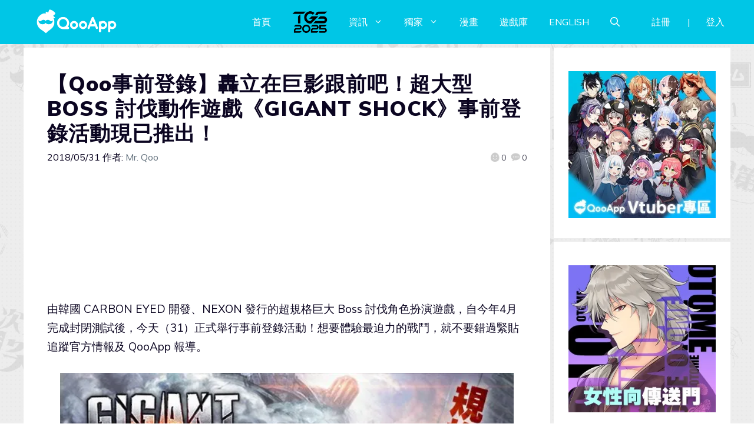

--- FILE ---
content_type: text/html; charset=UTF-8
request_url: https://news.qoo-app.com/post/133395/%E3%80%90qoo%E4%BA%8B%E5%89%8D%E7%99%BB%E9%8C%84%E3%80%91%E8%BD%9F%E7%AB%8B%E5%9C%A8%E5%B7%A8%E5%BD%B1%E8%B7%9F%E5%89%8D%EF%BC%81%E8%B6%85%E5%A4%A7%E5%9E%8B-boss-%E8%A8%8E%E4%BC%90%E5%8B%95%E4%BD%9C
body_size: 112353
content:
<!DOCTYPE html>
<html lang="zh-TW" prefix="og: https://ogp.me/ns#">
<head>
	<meta charset="UTF-8">
	<meta name="viewport" content="width=device-width, initial-scale=1">
<!-- Search Engine Optimization by Rank Math PRO - https://rankmath.com/ -->
<title>【Qoo事前登錄】轟立在巨影跟前吧！超大型 BOSS 討伐動作遊戲《GIGANT SHOCK》事前登錄活動現已推出！ - QooApp : Anime Game Platform</title>
<meta name="description" content="由韓國 CARBON EYED 開發、NEXON 發行的超規格巨大 Boss 討伐角色扮演遊戲，自今年4月完成封閉測試後，今天（31）正式舉行事前登錄活動！想要體驗最迫力的戰鬥，就不要錯過緊貼追蹤官方情報及 QooApp 報導。"/>
<meta name="robots" content="follow, index, max-snippet:-1, max-video-preview:-1, max-image-preview:large"/>
<link rel="canonical" href="https://news.qoo-app.com/post/133395/%e3%80%90qoo%e4%ba%8b%e5%89%8d%e7%99%bb%e9%8c%84%e3%80%91%e8%bd%9f%e7%ab%8b%e5%9c%a8%e5%b7%a8%e5%bd%b1%e8%b7%9f%e5%89%8d%ef%bc%81%e8%b6%85%e5%a4%a7%e5%9e%8b-boss-%e8%a8%8e%e4%bc%90%e5%8b%95%e4%bd%9c" />
<meta property="og:locale" content="zh_TW" />
<meta property="og:type" content="article" />
<meta property="og:title" content="【Qoo事前登錄】轟立在巨影跟前吧！超大型 BOSS 討伐動作遊戲《GIGANT SHOCK》事前登錄活動現已推出！ - QooApp : Anime Game Platform" />
<meta property="og:description" content="由韓國 CARBON EYED 開發、NEXON 發行的超規格巨大 Boss 討伐角色扮演遊戲，自今年4月完成封閉測試後，今天（31）正式舉行事前登錄活動！想要體驗最迫力的戰鬥，就不要錯過緊貼追蹤官方情報及 QooApp 報導。" />
<meta property="og:url" content="https://news.qoo-app.com/post/133395/%e3%80%90qoo%e4%ba%8b%e5%89%8d%e7%99%bb%e9%8c%84%e3%80%91%e8%bd%9f%e7%ab%8b%e5%9c%a8%e5%b7%a8%e5%bd%b1%e8%b7%9f%e5%89%8d%ef%bc%81%e8%b6%85%e5%a4%a7%e5%9e%8b-boss-%e8%a8%8e%e4%bc%90%e5%8b%95%e4%bd%9c" />
<meta property="og:site_name" content="QooApp : Anime Game Platform" />
<meta property="article:publisher" content="https://www.facebook.com/qooapps" />
<meta property="article:tag" content="_6571" />
<meta property="article:tag" content="Android" />
<meta property="article:tag" content="CARBON EYED" />
<meta property="article:tag" content="Feature" />
<meta property="article:tag" content="Gigant Shock" />
<meta property="article:tag" content="iOS" />
<meta property="article:tag" content="NEXON" />
<meta property="article:section" content="手機遊戲" />
<meta property="og:updated_time" content="2018-05-31T12:56:08+08:00" />
<meta property="og:image" content="https://i0.wp.com/news.qoo-app.com/wp-content/uploads/2018/05/1805310439345.jpg" />
<meta property="og:image:secure_url" content="https://i0.wp.com/news.qoo-app.com/wp-content/uploads/2018/05/1805310439345.jpg" />
<meta property="og:image:width" content="600" />
<meta property="og:image:height" content="314" />
<meta property="og:image:alt" content="GIGANT SHOCK" />
<meta property="og:image:type" content="image/jpeg" />
<meta property="article:published_time" content="2018-05-31T12:51:57+08:00" />
<meta property="article:modified_time" content="2018-05-31T12:56:08+08:00" />
<meta name="twitter:card" content="summary_large_image" />
<meta name="twitter:title" content="【Qoo事前登錄】轟立在巨影跟前吧！超大型 BOSS 討伐動作遊戲《GIGANT SHOCK》事前登錄活動現已推出！ - QooApp : Anime Game Platform" />
<meta name="twitter:description" content="由韓國 CARBON EYED 開發、NEXON 發行的超規格巨大 Boss 討伐角色扮演遊戲，自今年4月完成封閉測試後，今天（31）正式舉行事前登錄活動！想要體驗最迫力的戰鬥，就不要錯過緊貼追蹤官方情報及 QooApp 報導。" />
<meta name="twitter:site" content="@https://twitter.com/QooApp" />
<meta name="twitter:creator" content="@https://twitter.com/QooApp" />
<meta name="twitter:image" content="https://i0.wp.com/news.qoo-app.com/wp-content/uploads/2018/05/1805310439345.jpg" />
<meta name="twitter:label1" content="Written by" />
<meta name="twitter:data1" content="Mr. Qoo" />
<meta name="twitter:label2" content="Time to read" />
<meta name="twitter:data2" content="Less than a minute" />
<script type="application/ld+json" class="rank-math-schema-pro">{"@context":"https://schema.org","@graph":[{"@type":["NewsMediaOrganization","Organization"],"@id":"https://news.qoo-app.com/#organization","name":"QooApp : Anime Game Platform","url":"https://news.qoo-app.com","sameAs":["https://www.facebook.com/qooapps","https://twitter.com/https://twitter.com/QooApp"],"email":"bd@qoo-app.com","logo":{"@type":"ImageObject","@id":"https://news.qoo-app.com/#logo","url":"https://news.qoo-app.com/wp-content/uploads/2021/12/cropped-81266972_2935094166525526_2380304956008693760_o.png","contentUrl":"https://news.qoo-app.com/wp-content/uploads/2021/12/cropped-81266972_2935094166525526_2380304956008693760_o.png","caption":"QooApp : Anime Game Platform","inLanguage":"zh-TW","width":"512","height":"512"}},{"@type":"WebSite","@id":"https://news.qoo-app.com/#website","url":"https://news.qoo-app.com","name":"QooApp : Anime Game Platform","publisher":{"@id":"https://news.qoo-app.com/#organization"},"inLanguage":"zh-TW"},{"@type":"ImageObject","@id":"https://i0.wp.com/news.qoo-app.com/wp-content/uploads/2018/05/1805310439345.jpg?fit=600%2C314&amp;ssl=1","url":"https://i0.wp.com/news.qoo-app.com/wp-content/uploads/2018/05/1805310439345.jpg?fit=600%2C314&amp;ssl=1","width":"600","height":"314","inLanguage":"zh-TW"},{"@type":"WebPage","@id":"https://news.qoo-app.com/post/133395/%e3%80%90qoo%e4%ba%8b%e5%89%8d%e7%99%bb%e9%8c%84%e3%80%91%e8%bd%9f%e7%ab%8b%e5%9c%a8%e5%b7%a8%e5%bd%b1%e8%b7%9f%e5%89%8d%ef%bc%81%e8%b6%85%e5%a4%a7%e5%9e%8b-boss-%e8%a8%8e%e4%bc%90%e5%8b%95%e4%bd%9c#webpage","url":"https://news.qoo-app.com/post/133395/%e3%80%90qoo%e4%ba%8b%e5%89%8d%e7%99%bb%e9%8c%84%e3%80%91%e8%bd%9f%e7%ab%8b%e5%9c%a8%e5%b7%a8%e5%bd%b1%e8%b7%9f%e5%89%8d%ef%bc%81%e8%b6%85%e5%a4%a7%e5%9e%8b-boss-%e8%a8%8e%e4%bc%90%e5%8b%95%e4%bd%9c","name":"\u3010Qoo\u4e8b\u524d\u767b\u9304\u3011\u8f5f\u7acb\u5728\u5de8\u5f71\u8ddf\u524d\u5427\uff01\u8d85\u5927\u578b BOSS \u8a0e\u4f10\u52d5\u4f5c\u904a\u6232\u300aGIGANT SHOCK\u300b\u4e8b\u524d\u767b\u9304\u6d3b\u52d5\u73fe\u5df2\u63a8\u51fa\uff01 - QooApp : Anime Game Platform","datePublished":"2018-05-31T12:51:57+08:00","dateModified":"2018-05-31T12:56:08+08:00","isPartOf":{"@id":"https://news.qoo-app.com/#website"},"primaryImageOfPage":{"@id":"https://i0.wp.com/news.qoo-app.com/wp-content/uploads/2018/05/1805310439345.jpg?fit=600%2C314&amp;ssl=1"},"inLanguage":"zh-TW"},{"@type":"Person","@id":"https://news.qoo-app.com/author/qooapp","name":"Mr. Qoo","url":"https://news.qoo-app.com/author/qooapp","image":{"@type":"ImageObject","@id":"https://secure.gravatar.com/avatar/09c48345f8712eb240c0bd711c5e0cb3?s=96&amp;d=mm&amp;r=pg","url":"https://secure.gravatar.com/avatar/09c48345f8712eb240c0bd711c5e0cb3?s=96&amp;d=mm&amp;r=pg","caption":"Mr. Qoo","inLanguage":"zh-TW"},"sameAs":["https://www.qoo-app.com/"],"worksFor":{"@id":"https://news.qoo-app.com/#organization"}},{"@type":"NewsArticle","headline":"\u3010Qoo\u4e8b\u524d\u767b\u9304\u3011\u8f5f\u7acb\u5728\u5de8\u5f71\u8ddf\u524d\u5427\uff01\u8d85\u5927\u578b BOSS \u8a0e\u4f10\u52d5\u4f5c\u904a\u6232\u300aGIGANT SHOCK\u300b\u4e8b\u524d\u767b\u9304\u6d3b\u52d5\u73fe\u5df2\u63a8\u51fa\uff01 - QooApp : Anime Game Platform","keywords":"GIGANT SHOCK","datePublished":"2018-05-31T12:51:57+08:00","dateModified":"2018-05-31T12:56:08+08:00","articleSection":"\u624b\u6a5f\u904a\u6232, \u65e5\u672c\u904a\u6232, \u97d3\u570b\u904a\u6232","author":{"@id":"https://news.qoo-app.com/author/qooapp","name":"Mr. Qoo"},"publisher":{"@id":"https://news.qoo-app.com/#organization"},"description":"\u7531\u97d3\u570b CARBON EYED \u958b\u767c\u3001NEXON \u767c\u884c\u7684\u8d85\u898f\u683c\u5de8\u5927 Boss \u8a0e\u4f10\u89d2\u8272\u626e\u6f14\u904a\u6232\uff0c\u81ea\u4eca\u5e744\u6708\u5b8c\u6210\u5c01\u9589\u6e2c\u8a66\u5f8c\uff0c\u4eca\u5929\uff0831\uff09\u6b63\u5f0f\u8209\u884c\u4e8b\u524d\u767b\u9304\u6d3b\u52d5\uff01\u60f3\u8981\u9ad4\u9a57\u6700\u8feb\u529b\u7684\u6230\u9b25\uff0c\u5c31\u4e0d\u8981\u932f\u904e\u7dca\u8cbc\u8ffd\u8e64\u5b98\u65b9\u60c5\u5831\u53ca QooApp \u5831\u5c0e\u3002","copyrightYear":"2018","copyrightHolder":{"@id":"https://news.qoo-app.com/#organization"},"name":"\u3010Qoo\u4e8b\u524d\u767b\u9304\u3011\u8f5f\u7acb\u5728\u5de8\u5f71\u8ddf\u524d\u5427\uff01\u8d85\u5927\u578b BOSS \u8a0e\u4f10\u52d5\u4f5c\u904a\u6232\u300aGIGANT SHOCK\u300b\u4e8b\u524d\u767b\u9304\u6d3b\u52d5\u73fe\u5df2\u63a8\u51fa\uff01 - QooApp : Anime Game Platform","@id":"https://news.qoo-app.com/post/133395/%e3%80%90qoo%e4%ba%8b%e5%89%8d%e7%99%bb%e9%8c%84%e3%80%91%e8%bd%9f%e7%ab%8b%e5%9c%a8%e5%b7%a8%e5%bd%b1%e8%b7%9f%e5%89%8d%ef%bc%81%e8%b6%85%e5%a4%a7%e5%9e%8b-boss-%e8%a8%8e%e4%bc%90%e5%8b%95%e4%bd%9c#richSnippet","isPartOf":{"@id":"https://news.qoo-app.com/post/133395/%e3%80%90qoo%e4%ba%8b%e5%89%8d%e7%99%bb%e9%8c%84%e3%80%91%e8%bd%9f%e7%ab%8b%e5%9c%a8%e5%b7%a8%e5%bd%b1%e8%b7%9f%e5%89%8d%ef%bc%81%e8%b6%85%e5%a4%a7%e5%9e%8b-boss-%e8%a8%8e%e4%bc%90%e5%8b%95%e4%bd%9c#webpage"},"image":{"@id":"https://i0.wp.com/news.qoo-app.com/wp-content/uploads/2018/05/1805310439345.jpg?fit=600%2C314&amp;ssl=1"},"inLanguage":"zh-TW","mainEntityOfPage":{"@id":"https://news.qoo-app.com/post/133395/%e3%80%90qoo%e4%ba%8b%e5%89%8d%e7%99%bb%e9%8c%84%e3%80%91%e8%bd%9f%e7%ab%8b%e5%9c%a8%e5%b7%a8%e5%bd%b1%e8%b7%9f%e5%89%8d%ef%bc%81%e8%b6%85%e5%a4%a7%e5%9e%8b-boss-%e8%a8%8e%e4%bc%90%e5%8b%95%e4%bd%9c#webpage"}}]}</script>
<!-- /Rank Math WordPress SEO plugin -->

<link rel='dns-prefetch' href='//v0.wordpress.com' />
<link rel='dns-prefetch' href='//i0.wp.com' />
<link rel='dns-prefetch' href='//c0.wp.com' />
<link href='https://fonts.gstatic.com' crossorigin rel='preconnect' />
<link href='https://fonts.googleapis.com' crossorigin rel='preconnect' />
<link rel="alternate" type="application/rss+xml" title="訂閱《QooApp : Anime Game Platform》&raquo; 資訊提供" href="https://news.qoo-app.com/feed" />
<link rel="alternate" type="application/rss+xml" title="訂閱《QooApp : Anime Game Platform》&raquo; 留言的資訊提供" href="https://news.qoo-app.com/comments/feed" />
<script>
window._wpemojiSettings = {"baseUrl":"https:\/\/s.w.org\/images\/core\/emoji\/14.0.0\/72x72\/","ext":".png","svgUrl":"https:\/\/s.w.org\/images\/core\/emoji\/14.0.0\/svg\/","svgExt":".svg","source":{"concatemoji":"https:\/\/news.qoo-app.com\/wp-includes\/js\/wp-emoji-release.min.js?ver=6.2.8"}};
/*! This file is auto-generated */
!function(e,a,t){var n,r,o,i=a.createElement("canvas"),p=i.getContext&&i.getContext("2d");function s(e,t){p.clearRect(0,0,i.width,i.height),p.fillText(e,0,0);e=i.toDataURL();return p.clearRect(0,0,i.width,i.height),p.fillText(t,0,0),e===i.toDataURL()}function c(e){var t=a.createElement("script");t.src=e,t.defer=t.type="text/javascript",a.getElementsByTagName("head")[0].appendChild(t)}for(o=Array("flag","emoji"),t.supports={everything:!0,everythingExceptFlag:!0},r=0;r<o.length;r++)t.supports[o[r]]=function(e){if(p&&p.fillText)switch(p.textBaseline="top",p.font="600 32px Arial",e){case"flag":return s("\ud83c\udff3\ufe0f\u200d\u26a7\ufe0f","\ud83c\udff3\ufe0f\u200b\u26a7\ufe0f")?!1:!s("\ud83c\uddfa\ud83c\uddf3","\ud83c\uddfa\u200b\ud83c\uddf3")&&!s("\ud83c\udff4\udb40\udc67\udb40\udc62\udb40\udc65\udb40\udc6e\udb40\udc67\udb40\udc7f","\ud83c\udff4\u200b\udb40\udc67\u200b\udb40\udc62\u200b\udb40\udc65\u200b\udb40\udc6e\u200b\udb40\udc67\u200b\udb40\udc7f");case"emoji":return!s("\ud83e\udef1\ud83c\udffb\u200d\ud83e\udef2\ud83c\udfff","\ud83e\udef1\ud83c\udffb\u200b\ud83e\udef2\ud83c\udfff")}return!1}(o[r]),t.supports.everything=t.supports.everything&&t.supports[o[r]],"flag"!==o[r]&&(t.supports.everythingExceptFlag=t.supports.everythingExceptFlag&&t.supports[o[r]]);t.supports.everythingExceptFlag=t.supports.everythingExceptFlag&&!t.supports.flag,t.DOMReady=!1,t.readyCallback=function(){t.DOMReady=!0},t.supports.everything||(n=function(){t.readyCallback()},a.addEventListener?(a.addEventListener("DOMContentLoaded",n,!1),e.addEventListener("load",n,!1)):(e.attachEvent("onload",n),a.attachEvent("onreadystatechange",function(){"complete"===a.readyState&&t.readyCallback()})),(e=t.source||{}).concatemoji?c(e.concatemoji):e.wpemoji&&e.twemoji&&(c(e.twemoji),c(e.wpemoji)))}(window,document,window._wpemojiSettings);
</script>
<!-- news.qoo-app.com is managing ads with Advanced Ads 2.0.9 – https://wpadvancedads.com/ --><script id="advads-ready">
			window.advanced_ads_ready=function(e,a){a=a||"complete";var d=function(e){return"interactive"===a?"loading"!==e:"complete"===e};d(document.readyState)?e():document.addEventListener("readystatechange",(function(a){d(a.target.readyState)&&e()}),{once:"interactive"===a})},window.advanced_ads_ready_queue=window.advanced_ads_ready_queue||[];		</script>
		<style>
img.wp-smiley,
img.emoji {
	display: inline !important;
	border: none !important;
	box-shadow: none !important;
	height: 1em !important;
	width: 1em !important;
	margin: 0 0.07em !important;
	vertical-align: -0.1em !important;
	background: none !important;
	padding: 0 !important;
}
</style>
	<link rel='stylesheet' id='wp-block-library-css' href='https://c0.wp.com/c/6.2.8/wp-includes/css/dist/block-library/style.min.css' media='all' />
<style id='wp-block-library-inline-css'>
.has-text-align-justify{text-align:justify;}
</style>
<link rel='stylesheet' id='mediaelement-css' href='https://c0.wp.com/c/6.2.8/wp-includes/js/mediaelement/mediaelementplayer-legacy.min.css' media='all' />
<link rel='stylesheet' id='wp-mediaelement-css' href='https://c0.wp.com/c/6.2.8/wp-includes/js/mediaelement/wp-mediaelement.min.css' media='all' />
<style id='rank-math-toc-block-style-inline-css'>
.wp-block-rank-math-toc-block nav ol{counter-reset:item}.wp-block-rank-math-toc-block nav ol li{display:block}.wp-block-rank-math-toc-block nav ol li:before{content:counters(item, ".") ". ";counter-increment:item}

</style>
<link rel='stylesheet' id='classic-theme-styles-css' href='https://c0.wp.com/c/6.2.8/wp-includes/css/classic-themes.min.css' media='all' />
<style id='global-styles-inline-css'>
body{--wp--preset--color--black: #000000;--wp--preset--color--cyan-bluish-gray: #abb8c3;--wp--preset--color--white: #ffffff;--wp--preset--color--pale-pink: #f78da7;--wp--preset--color--vivid-red: #cf2e2e;--wp--preset--color--luminous-vivid-orange: #ff6900;--wp--preset--color--luminous-vivid-amber: #fcb900;--wp--preset--color--light-green-cyan: #7bdcb5;--wp--preset--color--vivid-green-cyan: #00d084;--wp--preset--color--pale-cyan-blue: #8ed1fc;--wp--preset--color--vivid-cyan-blue: #0693e3;--wp--preset--color--vivid-purple: #9b51e0;--wp--preset--color--contrast: var(--contrast);--wp--preset--color--contrast-2: var(--contrast-2);--wp--preset--color--contrast-3: var(--contrast-3);--wp--preset--color--base: var(--base);--wp--preset--color--base-2: var(--base-2);--wp--preset--color--base-3: var(--base-3);--wp--preset--color--accent: var(--accent);--wp--preset--gradient--vivid-cyan-blue-to-vivid-purple: linear-gradient(135deg,rgba(6,147,227,1) 0%,rgb(155,81,224) 100%);--wp--preset--gradient--light-green-cyan-to-vivid-green-cyan: linear-gradient(135deg,rgb(122,220,180) 0%,rgb(0,208,130) 100%);--wp--preset--gradient--luminous-vivid-amber-to-luminous-vivid-orange: linear-gradient(135deg,rgba(252,185,0,1) 0%,rgba(255,105,0,1) 100%);--wp--preset--gradient--luminous-vivid-orange-to-vivid-red: linear-gradient(135deg,rgba(255,105,0,1) 0%,rgb(207,46,46) 100%);--wp--preset--gradient--very-light-gray-to-cyan-bluish-gray: linear-gradient(135deg,rgb(238,238,238) 0%,rgb(169,184,195) 100%);--wp--preset--gradient--cool-to-warm-spectrum: linear-gradient(135deg,rgb(74,234,220) 0%,rgb(151,120,209) 20%,rgb(207,42,186) 40%,rgb(238,44,130) 60%,rgb(251,105,98) 80%,rgb(254,248,76) 100%);--wp--preset--gradient--blush-light-purple: linear-gradient(135deg,rgb(255,206,236) 0%,rgb(152,150,240) 100%);--wp--preset--gradient--blush-bordeaux: linear-gradient(135deg,rgb(254,205,165) 0%,rgb(254,45,45) 50%,rgb(107,0,62) 100%);--wp--preset--gradient--luminous-dusk: linear-gradient(135deg,rgb(255,203,112) 0%,rgb(199,81,192) 50%,rgb(65,88,208) 100%);--wp--preset--gradient--pale-ocean: linear-gradient(135deg,rgb(255,245,203) 0%,rgb(182,227,212) 50%,rgb(51,167,181) 100%);--wp--preset--gradient--electric-grass: linear-gradient(135deg,rgb(202,248,128) 0%,rgb(113,206,126) 100%);--wp--preset--gradient--midnight: linear-gradient(135deg,rgb(2,3,129) 0%,rgb(40,116,252) 100%);--wp--preset--duotone--dark-grayscale: url('#wp-duotone-dark-grayscale');--wp--preset--duotone--grayscale: url('#wp-duotone-grayscale');--wp--preset--duotone--purple-yellow: url('#wp-duotone-purple-yellow');--wp--preset--duotone--blue-red: url('#wp-duotone-blue-red');--wp--preset--duotone--midnight: url('#wp-duotone-midnight');--wp--preset--duotone--magenta-yellow: url('#wp-duotone-magenta-yellow');--wp--preset--duotone--purple-green: url('#wp-duotone-purple-green');--wp--preset--duotone--blue-orange: url('#wp-duotone-blue-orange');--wp--preset--font-size--small: 13px;--wp--preset--font-size--medium: 20px;--wp--preset--font-size--large: 36px;--wp--preset--font-size--x-large: 42px;--wp--preset--spacing--20: 0.44rem;--wp--preset--spacing--30: 0.67rem;--wp--preset--spacing--40: 1rem;--wp--preset--spacing--50: 1.5rem;--wp--preset--spacing--60: 2.25rem;--wp--preset--spacing--70: 3.38rem;--wp--preset--spacing--80: 5.06rem;--wp--preset--shadow--natural: 6px 6px 9px rgba(0, 0, 0, 0.2);--wp--preset--shadow--deep: 12px 12px 50px rgba(0, 0, 0, 0.4);--wp--preset--shadow--sharp: 6px 6px 0px rgba(0, 0, 0, 0.2);--wp--preset--shadow--outlined: 6px 6px 0px -3px rgba(255, 255, 255, 1), 6px 6px rgba(0, 0, 0, 1);--wp--preset--shadow--crisp: 6px 6px 0px rgba(0, 0, 0, 1);}:where(.is-layout-flex){gap: 0.5em;}body .is-layout-flow > .alignleft{float: left;margin-inline-start: 0;margin-inline-end: 2em;}body .is-layout-flow > .alignright{float: right;margin-inline-start: 2em;margin-inline-end: 0;}body .is-layout-flow > .aligncenter{margin-left: auto !important;margin-right: auto !important;}body .is-layout-constrained > .alignleft{float: left;margin-inline-start: 0;margin-inline-end: 2em;}body .is-layout-constrained > .alignright{float: right;margin-inline-start: 2em;margin-inline-end: 0;}body .is-layout-constrained > .aligncenter{margin-left: auto !important;margin-right: auto !important;}body .is-layout-constrained > :where(:not(.alignleft):not(.alignright):not(.alignfull)){max-width: var(--wp--style--global--content-size);margin-left: auto !important;margin-right: auto !important;}body .is-layout-constrained > .alignwide{max-width: var(--wp--style--global--wide-size);}body .is-layout-flex{display: flex;}body .is-layout-flex{flex-wrap: wrap;align-items: center;}body .is-layout-flex > *{margin: 0;}:where(.wp-block-columns.is-layout-flex){gap: 2em;}.has-black-color{color: var(--wp--preset--color--black) !important;}.has-cyan-bluish-gray-color{color: var(--wp--preset--color--cyan-bluish-gray) !important;}.has-white-color{color: var(--wp--preset--color--white) !important;}.has-pale-pink-color{color: var(--wp--preset--color--pale-pink) !important;}.has-vivid-red-color{color: var(--wp--preset--color--vivid-red) !important;}.has-luminous-vivid-orange-color{color: var(--wp--preset--color--luminous-vivid-orange) !important;}.has-luminous-vivid-amber-color{color: var(--wp--preset--color--luminous-vivid-amber) !important;}.has-light-green-cyan-color{color: var(--wp--preset--color--light-green-cyan) !important;}.has-vivid-green-cyan-color{color: var(--wp--preset--color--vivid-green-cyan) !important;}.has-pale-cyan-blue-color{color: var(--wp--preset--color--pale-cyan-blue) !important;}.has-vivid-cyan-blue-color{color: var(--wp--preset--color--vivid-cyan-blue) !important;}.has-vivid-purple-color{color: var(--wp--preset--color--vivid-purple) !important;}.has-black-background-color{background-color: var(--wp--preset--color--black) !important;}.has-cyan-bluish-gray-background-color{background-color: var(--wp--preset--color--cyan-bluish-gray) !important;}.has-white-background-color{background-color: var(--wp--preset--color--white) !important;}.has-pale-pink-background-color{background-color: var(--wp--preset--color--pale-pink) !important;}.has-vivid-red-background-color{background-color: var(--wp--preset--color--vivid-red) !important;}.has-luminous-vivid-orange-background-color{background-color: var(--wp--preset--color--luminous-vivid-orange) !important;}.has-luminous-vivid-amber-background-color{background-color: var(--wp--preset--color--luminous-vivid-amber) !important;}.has-light-green-cyan-background-color{background-color: var(--wp--preset--color--light-green-cyan) !important;}.has-vivid-green-cyan-background-color{background-color: var(--wp--preset--color--vivid-green-cyan) !important;}.has-pale-cyan-blue-background-color{background-color: var(--wp--preset--color--pale-cyan-blue) !important;}.has-vivid-cyan-blue-background-color{background-color: var(--wp--preset--color--vivid-cyan-blue) !important;}.has-vivid-purple-background-color{background-color: var(--wp--preset--color--vivid-purple) !important;}.has-black-border-color{border-color: var(--wp--preset--color--black) !important;}.has-cyan-bluish-gray-border-color{border-color: var(--wp--preset--color--cyan-bluish-gray) !important;}.has-white-border-color{border-color: var(--wp--preset--color--white) !important;}.has-pale-pink-border-color{border-color: var(--wp--preset--color--pale-pink) !important;}.has-vivid-red-border-color{border-color: var(--wp--preset--color--vivid-red) !important;}.has-luminous-vivid-orange-border-color{border-color: var(--wp--preset--color--luminous-vivid-orange) !important;}.has-luminous-vivid-amber-border-color{border-color: var(--wp--preset--color--luminous-vivid-amber) !important;}.has-light-green-cyan-border-color{border-color: var(--wp--preset--color--light-green-cyan) !important;}.has-vivid-green-cyan-border-color{border-color: var(--wp--preset--color--vivid-green-cyan) !important;}.has-pale-cyan-blue-border-color{border-color: var(--wp--preset--color--pale-cyan-blue) !important;}.has-vivid-cyan-blue-border-color{border-color: var(--wp--preset--color--vivid-cyan-blue) !important;}.has-vivid-purple-border-color{border-color: var(--wp--preset--color--vivid-purple) !important;}.has-vivid-cyan-blue-to-vivid-purple-gradient-background{background: var(--wp--preset--gradient--vivid-cyan-blue-to-vivid-purple) !important;}.has-light-green-cyan-to-vivid-green-cyan-gradient-background{background: var(--wp--preset--gradient--light-green-cyan-to-vivid-green-cyan) !important;}.has-luminous-vivid-amber-to-luminous-vivid-orange-gradient-background{background: var(--wp--preset--gradient--luminous-vivid-amber-to-luminous-vivid-orange) !important;}.has-luminous-vivid-orange-to-vivid-red-gradient-background{background: var(--wp--preset--gradient--luminous-vivid-orange-to-vivid-red) !important;}.has-very-light-gray-to-cyan-bluish-gray-gradient-background{background: var(--wp--preset--gradient--very-light-gray-to-cyan-bluish-gray) !important;}.has-cool-to-warm-spectrum-gradient-background{background: var(--wp--preset--gradient--cool-to-warm-spectrum) !important;}.has-blush-light-purple-gradient-background{background: var(--wp--preset--gradient--blush-light-purple) !important;}.has-blush-bordeaux-gradient-background{background: var(--wp--preset--gradient--blush-bordeaux) !important;}.has-luminous-dusk-gradient-background{background: var(--wp--preset--gradient--luminous-dusk) !important;}.has-pale-ocean-gradient-background{background: var(--wp--preset--gradient--pale-ocean) !important;}.has-electric-grass-gradient-background{background: var(--wp--preset--gradient--electric-grass) !important;}.has-midnight-gradient-background{background: var(--wp--preset--gradient--midnight) !important;}.has-small-font-size{font-size: var(--wp--preset--font-size--small) !important;}.has-medium-font-size{font-size: var(--wp--preset--font-size--medium) !important;}.has-large-font-size{font-size: var(--wp--preset--font-size--large) !important;}.has-x-large-font-size{font-size: var(--wp--preset--font-size--x-large) !important;}
.wp-block-navigation a:where(:not(.wp-element-button)){color: inherit;}
:where(.wp-block-columns.is-layout-flex){gap: 2em;}
.wp-block-pullquote{font-size: 1.5em;line-height: 1.6;}
</style>
<link rel='stylesheet' id='crp-style-grid-css' href='https://news.qoo-app.com/wp-content/plugins/contextual-related-posts/css/grid.min.css?ver=3.3.0' media='all' />
<style id='crp-style-grid-inline-css'>

			.crp_related.crp-grid ul li a.crp_link {
				grid-template-rows: 200px auto;
			}
			.crp_related.crp-grid ul {
				grid-template-columns: repeat(auto-fill, minmax(200px, 1fr));
			}
			
</style>
<link rel='stylesheet' id='gn-frontend-gnfollow-style-css' href='https://news.qoo-app.com/wp-content/plugins/gn-publisher/assets/css/gn-frontend-gnfollow.min.css?ver=1.5.22' media='all' />
<link rel='stylesheet' id='mihdan-lite-youtube-embed-css' href='https://news.qoo-app.com/wp-content/plugins/mihdan-lite-youtube-embed/assets/dist/css/frontend.css?ver=1.8.0.3' media='all' />
<link rel='stylesheet' id='qooapp-extends-css' href='https://news.qoo-app.com/wp-content/plugins/qooapp-extends/assets/css/qooapp-extends.min.css?v=63c366&#038;ver=6.2.8' media='all' />
<link rel='stylesheet' id='qooapp-post-css' href='https://news.qoo-app.com/wp-content/plugins/qooapp-extends/assets/css/qooapp-post.min.css?v=ea7e45&#038;ver=6.2.8' media='all' />
<link rel='stylesheet' id='generate-style-css' href='https://news.qoo-app.com/wp-content/themes/generatepress/assets/css/main.min.css?ver=3.5.1' media='all' />
<style id='generate-style-inline-css'>
@media (max-width:768px){}
body{background-color:var(--base-3);color:var(--contrast);}a{color:var(--contrast-3);}a:hover, a:focus, a:active{color:var(--accent);}.wp-block-group__inner-container{max-width:1200px;margin-left:auto;margin-right:auto;}@media (max-width: 500px) and (min-width: 851px){.inside-header{display:flex;flex-direction:column;align-items:center;}.site-logo, .site-branding{margin-bottom:1.5em;}#site-navigation{margin:0 auto;}.header-widget{margin-top:1.5em;}}.site-header .header-image{width:180px;}.generate-back-to-top{font-size:20px;border-radius:3px;position:fixed;bottom:30px;right:30px;line-height:40px;width:40px;text-align:center;z-index:10;transition:opacity 300ms ease-in-out;opacity:0.1;transform:translateY(1000px);}.generate-back-to-top__show{opacity:1;transform:translateY(0);}.navigation-search{position:absolute;left:-99999px;pointer-events:none;visibility:hidden;z-index:20;width:100%;top:0;transition:opacity 100ms ease-in-out;opacity:0;}.navigation-search.nav-search-active{left:0;right:0;pointer-events:auto;visibility:visible;opacity:1;}.navigation-search input[type="search"]{outline:0;border:0;vertical-align:bottom;line-height:1;opacity:0.9;width:100%;z-index:20;border-radius:0;-webkit-appearance:none;height:60px;}.navigation-search input::-ms-clear{display:none;width:0;height:0;}.navigation-search input::-ms-reveal{display:none;width:0;height:0;}.navigation-search input::-webkit-search-decoration, .navigation-search input::-webkit-search-cancel-button, .navigation-search input::-webkit-search-results-button, .navigation-search input::-webkit-search-results-decoration{display:none;}.gen-sidebar-nav .navigation-search{top:auto;bottom:0;}:root{--contrast:#0b0521;--contrast-2:#383f49;--contrast-3:#62707c;--base:#526e7c;--base-2:#f7f8f9;--base-3:#ffffff;--accent:#ff3366;}:root .has-contrast-color{color:var(--contrast);}:root .has-contrast-background-color{background-color:var(--contrast);}:root .has-contrast-2-color{color:var(--contrast-2);}:root .has-contrast-2-background-color{background-color:var(--contrast-2);}:root .has-contrast-3-color{color:var(--contrast-3);}:root .has-contrast-3-background-color{background-color:var(--contrast-3);}:root .has-base-color{color:var(--base);}:root .has-base-background-color{background-color:var(--base);}:root .has-base-2-color{color:var(--base-2);}:root .has-base-2-background-color{background-color:var(--base-2);}:root .has-base-3-color{color:var(--base-3);}:root .has-base-3-background-color{background-color:var(--base-3);}:root .has-accent-color{color:var(--accent);}:root .has-accent-background-color{background-color:var(--accent);}body, button, input, select, textarea{font-family:Muli, sans-serif;font-weight:400;font-size:19px;}body{line-height:1.7;}@media (max-width:768px){body, button, input, select, textarea{font-size:16px;}}.main-title{font-size:34px;}.site-description{font-size:12px;}.main-navigation a, .main-navigation .menu-toggle, .main-navigation .menu-bar-items{text-transform:uppercase;font-size:16px;}@media (max-width:768px){.main-navigation a, .main-navigation .menu-toggle, .main-navigation .menu-bar-items{font-size:18px;letter-spacing:1.04px;line-height:1;}}.widget-title{font-size:16px;}button:not(.menu-toggle),html input[type="button"],input[type="reset"],input[type="submit"],.button,.wp-block-button .wp-block-button__link{font-weight:600;}h2.entry-title{font-size:20px;line-height:1.2;}.site-info{font-size:15px;}h1{font-weight:900;font-size:35px;letter-spacing:1.04px;line-height:1.2;margin-bottom:0px;}@media (max-width: 1024px){h1{font-size:35px;}}@media (max-width:768px){h1{font-size:28px;}}h2{font-weight:800;font-size:30px;line-height:1.3;}@media (max-width: 1024px){h2{font-size:25px;}}@media (max-width:768px){h2{font-size:20px;letter-spacing:0px;}}h3{font-weight:600;font-size:30px;}@media (max-width: 1024px){h3{font-size:25px;}}@media (max-width:768px){h3{font-size:20px;}}h4{font-weight:600;font-size:20px;}@media (max-width:768px){h4{font-size:18px;}}h5{font-weight:600;font-size:20px;}@media (max-width:768px){h5{font-size:18px;}}h6{font-weight:600;font-size:20px;}@media (max-width:768px){h6{font-size:18px;}}.top-bar{background-color:#636363;color:#ffffff;}.top-bar a{color:#ffffff;}.top-bar a:hover{color:#303030;}.site-header{background-color:#00c6e6;color:var(--contrast);}.site-header a{color:var(--contrast-3);}.main-title a,.main-title a:hover{color:#ffffff;}.site-description{color:var(--contrast);}.mobile-menu-control-wrapper .menu-toggle,.mobile-menu-control-wrapper .menu-toggle:hover,.mobile-menu-control-wrapper .menu-toggle:focus,.has-inline-mobile-toggle #site-navigation.toggled{background-color:rgba(0, 0, 0, 0.02);}.main-navigation,.main-navigation ul ul{background-color:#00c6e6;}.main-navigation .main-nav ul li a, .main-navigation .menu-toggle, .main-navigation .menu-bar-items{color:#ffffff;}.main-navigation .main-nav ul li:not([class*="current-menu-"]):hover > a, .main-navigation .main-nav ul li:not([class*="current-menu-"]):focus > a, .main-navigation .main-nav ul li.sfHover:not([class*="current-menu-"]) > a, .main-navigation .menu-bar-item:hover > a, .main-navigation .menu-bar-item.sfHover > a{color:#ffffff;background-color:#00c6e6;}button.menu-toggle:hover,button.menu-toggle:focus{color:#ffffff;}.main-navigation .main-nav ul li[class*="current-menu-"] > a{color:#ffffff;background-color:#00c6e6;}.navigation-search input[type="search"],.navigation-search input[type="search"]:active, .navigation-search input[type="search"]:focus, .main-navigation .main-nav ul li.search-item.active > a, .main-navigation .menu-bar-items .search-item.active > a{color:var(--contrast-2);background-color:#FFFFFF;opacity:1;}.main-navigation ul ul{background-color:var(--contrast-2);}.main-navigation .main-nav ul ul li a{color:var(--base-3);}.main-navigation .main-nav ul ul li:not([class*="current-menu-"]):hover > a,.main-navigation .main-nav ul ul li:not([class*="current-menu-"]):focus > a, .main-navigation .main-nav ul ul li.sfHover:not([class*="current-menu-"]) > a{color:var(--base-3);background-color:var(--contrast-2);}.main-navigation .main-nav ul ul li[class*="current-menu-"] > a{color:var(--contrast-3);background-color:var(--contrast-2);}.separate-containers .inside-article, .separate-containers .comments-area, .separate-containers .page-header, .one-container .container, .separate-containers .paging-navigation, .inside-page-header{background-color:var(--base-3);}.inside-article a,.paging-navigation a,.comments-area a,.page-header a{color:#00c6e6;}.entry-title a{color:var(--contrast);}.entry-title a:hover{color:var(--contrast);}.entry-meta{color:var(--contrast);}.entry-meta a{color:var(--contrast-3);}.entry-meta a:hover{color:var(--accent);}h2{color:var(--contrast);}.sidebar .widget{background-color:#ffffff;}.sidebar .widget .widget-title{color:#000000;}.footer-widgets{color:var(--base-3);background-color:var(--accent);}.footer-widgets a{color:var(--base-3);}.footer-widgets .widget-title{color:var(--base-3);}.site-info{color:var(--base-3);background-color:var(--contrast);}.site-info a{color:var(--base-3);}.site-info a:hover{color:var(--contrast-3);}.footer-bar .widget_nav_menu .current-menu-item a{color:var(--contrast-3);}input[type="text"],input[type="email"],input[type="url"],input[type="password"],input[type="search"],input[type="tel"],input[type="number"],textarea,select{color:#666666;background-color:#fafafa;border-color:#cccccc;}input[type="text"]:focus,input[type="email"]:focus,input[type="url"]:focus,input[type="password"]:focus,input[type="search"]:focus,input[type="tel"]:focus,input[type="number"]:focus,textarea:focus,select:focus{color:#666666;background-color:#ffffff;border-color:#bfbfbf;}button,html input[type="button"],input[type="reset"],input[type="submit"],a.button,a.wp-block-button__link:not(.has-background){color:var(--base-3);background-color:var(--contrast);}button:hover,html input[type="button"]:hover,input[type="reset"]:hover,input[type="submit"]:hover,a.button:hover,button:focus,html input[type="button"]:focus,input[type="reset"]:focus,input[type="submit"]:focus,a.button:focus,a.wp-block-button__link:not(.has-background):active,a.wp-block-button__link:not(.has-background):focus,a.wp-block-button__link:not(.has-background):hover{color:var(--base-3);background-color:var(--contrast-3);}a.generate-back-to-top{background-color:rgba( 0,0,0,0.4 );color:#ffffff;}a.generate-back-to-top:hover,a.generate-back-to-top:focus{background-color:rgba( 0,0,0,0.6 );color:#ffffff;}:root{--gp-search-modal-bg-color:var(--base-3);--gp-search-modal-text-color:var(--contrast);--gp-search-modal-overlay-bg-color:rgba(0,0,0,0.2);}@media (max-width: 850px){.main-navigation .menu-bar-item:hover > a, .main-navigation .menu-bar-item.sfHover > a{background:none;color:#ffffff;}}.inside-top-bar.grid-container{max-width:1280px;}.inside-header.grid-container{max-width:1280px;}.site-main .wp-block-group__inner-container{padding:40px;}.separate-containers .paging-navigation{padding-top:20px;padding-bottom:20px;}.entry-content .alignwide, body:not(.no-sidebar) .entry-content .alignfull{margin-left:-40px;width:calc(100% + 80px);max-width:calc(100% + 80px);}.sidebar .widget, .page-header, .widget-area .main-navigation, .site-main > *{margin-bottom:6px;}.separate-containers .site-main{margin:6px;}.both-right .inside-left-sidebar,.both-left .inside-left-sidebar{margin-right:3px;}.both-right .inside-right-sidebar,.both-left .inside-right-sidebar{margin-left:3px;}.separate-containers .featured-image{margin-top:6px;}.separate-containers .inside-right-sidebar, .separate-containers .inside-left-sidebar{margin-top:6px;margin-bottom:6px;}.main-navigation .main-nav ul li a,.menu-toggle,.main-navigation .menu-bar-item > a{padding-left:18px;padding-right:18px;line-height:20px;}.main-navigation .main-nav ul ul li a{padding:10px 18px 10px 18px;}.main-navigation ul ul{width:201px;}.navigation-search input[type="search"]{height:20px;}.rtl .menu-item-has-children .dropdown-menu-toggle{padding-left:18px;}.menu-item-has-children .dropdown-menu-toggle{padding-right:18px;}.rtl .main-navigation .main-nav ul li.menu-item-has-children > a{padding-right:18px;}.widget-area .widget{padding:40px 25px 25px 25px;}.footer-widgets-container{padding:60px 40px 60px 40px;}.footer-widgets-container.grid-container{max-width:1280px;}.inside-site-info{padding:20px;}.inside-site-info.grid-container{max-width:1240px;}@media (max-width:768px){.separate-containers .inside-article, .separate-containers .comments-area, .separate-containers .page-header, .separate-containers .paging-navigation, .one-container .site-content, .inside-page-header{padding:0px 25px 50px 25px;}.site-main .wp-block-group__inner-container{padding:0px 25px 50px 25px;}.inside-header{padding-top:0px;padding-right:5px;padding-bottom:0px;padding-left:25px;}.footer-widgets-container{padding-right:25px;padding-left:25px;}.inside-site-info{padding-right:10px;padding-left:10px;}.entry-content .alignwide, body:not(.no-sidebar) .entry-content .alignfull{margin-left:-25px;width:calc(100% + 50px);max-width:calc(100% + 50px);}.one-container .site-main .paging-navigation{margin-bottom:6px;}}/* End cached CSS */.is-right-sidebar{width:25%;}.is-left-sidebar{width:25%;}.site-content .content-area{width:75%;}@media (max-width: 850px){.main-navigation .menu-toggle,.sidebar-nav-mobile:not(#sticky-placeholder){display:block;}.main-navigation ul,.gen-sidebar-nav,.main-navigation:not(.slideout-navigation):not(.toggled) .main-nav > ul,.has-inline-mobile-toggle #site-navigation .inside-navigation > *:not(.navigation-search):not(.main-nav){display:none;}.nav-align-right .inside-navigation,.nav-align-center .inside-navigation{justify-content:space-between;}.has-inline-mobile-toggle .mobile-menu-control-wrapper{display:flex;flex-wrap:wrap;}.has-inline-mobile-toggle .inside-header{flex-direction:row;text-align:left;flex-wrap:wrap;}.has-inline-mobile-toggle .header-widget,.has-inline-mobile-toggle #site-navigation{flex-basis:100%;}.nav-float-left .has-inline-mobile-toggle #site-navigation{order:10;}}
.elementor-template-full-width .site-content{display:block;}
body{background-image:url('https://news.qoo-app.com/wp-content/uploads/2023/09/background-for-webside-repeat-use.jpg');background-size:contain;background-attachment:fixed;}
@media (max-width: 850px){.main-navigation .menu-toggle,.main-navigation .mobile-bar-items a,.main-navigation .menu-bar-item > a{padding-left:12px;padding-right:12px;}.main-navigation .main-nav ul li a,.main-navigation .menu-toggle,.main-navigation .mobile-bar-items a,.main-navigation .menu-bar-item > a{line-height:52px;}.main-navigation .site-logo.navigation-logo img, .mobile-header-navigation .site-logo.mobile-header-logo img, .navigation-search input[type="search"]{height:52px;}}.post-image:not(:first-child), .page-content:not(:first-child), .entry-content:not(:first-child), .entry-summary:not(:first-child), footer.entry-meta{margin-top:1em;}.post-image-above-header .inside-article div.featured-image, .post-image-above-header .inside-article div.post-image{margin-bottom:1em;}.main-navigation.slideout-navigation .main-nav > ul > li > a{line-height:51px;}
</style>
<link rel='stylesheet' id='generate-google-fonts-css' href='https://fonts.googleapis.com/css?family=Muli%3A300%2C300italic%2Cregular%2C600%2C600italic%2C800%2C800italic%2C900&#038;display=auto&#038;ver=3.5.1' media='all' />
<link rel='stylesheet' id='generate-blog-columns-css' href='https://news.qoo-app.com/wp-content/plugins/gp-premium/blog/functions/css/columns.min.css?ver=2.5.2' media='all' />
<link rel='stylesheet' id='generate-offside-css' href='https://news.qoo-app.com/wp-content/plugins/gp-premium/menu-plus/functions/css/offside.min.css?ver=2.5.2' media='all' />
<style id='generate-offside-inline-css'>
:root{--gp-slideout-width:265px;}.slideout-navigation.main-navigation{background-color:#00c6e6;}.slideout-navigation.main-navigation .main-nav ul li a{color:var(--base-3);}.slideout-navigation.main-navigation ul ul{background-color:#00c6e6;}.slideout-navigation.main-navigation .main-nav ul ul li a{color:var(--base-3);}.slideout-navigation.main-navigation .main-nav ul li:not([class*="current-menu-"]):hover > a, .slideout-navigation.main-navigation .main-nav ul li:not([class*="current-menu-"]):focus > a, .slideout-navigation.main-navigation .main-nav ul li.sfHover:not([class*="current-menu-"]) > a{color:var(--base-3);background-color:#00c6e6;}.slideout-navigation.main-navigation .main-nav ul ul li:not([class*="current-menu-"]):hover > a, .slideout-navigation.main-navigation .main-nav ul ul li:not([class*="current-menu-"]):focus > a, .slideout-navigation.main-navigation .main-nav ul ul li.sfHover:not([class*="current-menu-"]) > a{color:var(--base-3);background-color:var(--contrast-3);}.slideout-navigation.main-navigation .main-nav ul li[class*="current-menu-"] > a{color:var(--base-3);background-color:#00c6e6;}.slideout-navigation.main-navigation .main-nav ul ul li[class*="current-menu-"] > a{color:var(--base-3);background-color:#00c6e6;}.slideout-navigation, .slideout-navigation a{color:var(--base-3);}.slideout-navigation button.slideout-exit{color:var(--base-3);padding-left:18px;padding-right:18px;}.slide-opened nav.toggled .menu-toggle:before{display:none;}@media (max-width: 850px){.menu-bar-item.slideout-toggle{display:none;}}
.slideout-navigation.main-navigation .main-nav ul li a{font-weight:500;text-transform:uppercase;}@media (max-width:768px){.slideout-navigation.main-navigation .main-nav ul li a{font-size:16px;}}
</style>
<link rel='stylesheet' id='generate-navigation-branding-css' href='https://news.qoo-app.com/wp-content/plugins/gp-premium/menu-plus/functions/css/navigation-branding-flex.min.css?ver=2.5.2' media='all' />
<style id='generate-navigation-branding-inline-css'>
.main-navigation.has-branding.grid-container .navigation-branding, .main-navigation.has-branding:not(.grid-container) .inside-navigation:not(.grid-container) .navigation-branding{margin-left:10px;}.main-navigation .sticky-navigation-logo, .main-navigation.navigation-stick .site-logo:not(.mobile-header-logo){display:none;}.main-navigation.navigation-stick .sticky-navigation-logo{display:block;}.navigation-branding img, .site-logo.mobile-header-logo img{height:20px;width:auto;}.navigation-branding .main-title{line-height:20px;}@media (max-width: 1210px){#site-navigation .navigation-branding, #sticky-navigation .navigation-branding{margin-left:10px;}}@media (max-width: 850px){.main-navigation.has-branding.nav-align-center .menu-bar-items, .main-navigation.has-sticky-branding.navigation-stick.nav-align-center .menu-bar-items{margin-left:auto;}.navigation-branding{margin-right:auto;margin-left:10px;}.navigation-branding .main-title, .mobile-header-navigation .site-logo{margin-left:10px;}.navigation-branding img, .site-logo.mobile-header-logo{height:52px;}.navigation-branding .main-title{line-height:52px;}}
</style>
<link rel='stylesheet' id='elementor-frontend-css' href='https://news.qoo-app.com/wp-content/plugins/elementor/assets/css/frontend-lite.min.css?ver=3.20.3' media='all' />
<link rel='stylesheet' id='eael-general-css' href='https://news.qoo-app.com/wp-content/plugins/essential-addons-for-elementor-lite/assets/front-end/css/view/general.min.css?ver=6.1.12' media='all' />
<link rel='stylesheet' id='jetpack_css-css' href='https://c0.wp.com/p/jetpack/10.9.3/css/jetpack.css' media='all' />
<script src='https://c0.wp.com/c/6.2.8/wp-includes/js/jquery/jquery.min.js' id='jquery-core-js'></script>
<script src='https://c0.wp.com/c/6.2.8/wp-includes/js/jquery/jquery-migrate.min.js' id='jquery-migrate-js'></script>
<script id='advanced-ads-advanced-js-js-extra'>
var advads_options = {"blog_id":"1","privacy":{"consent-method":"","custom-cookie-name":"","custom-cookie-value":"","enabled":false,"state":"not_needed"}};
</script>
<script src='https://news.qoo-app.com/wp-content/plugins/advanced-ads/public/assets/js/advanced.min.js?ver=2.0.9' id='advanced-ads-advanced-js-js'></script>
<link rel="https://api.w.org/" href="https://news.qoo-app.com/wp-json/" /><link rel="alternate" type="application/json" href="https://news.qoo-app.com/wp-json/wp/v2/posts/133395" /><link rel="EditURI" type="application/rsd+xml" title="RSD" href="https://news.qoo-app.com/xmlrpc.php?rsd" />
<link rel="wlwmanifest" type="application/wlwmanifest+xml" href="https://news.qoo-app.com/wp-includes/wlwmanifest.xml" />
<meta name="generator" content="WordPress 6.2.8" />
<link rel='shortlink' href='https://wp.me/pe8G3u-yHx' />
<link rel="alternate" type="application/json+oembed" href="https://news.qoo-app.com/wp-json/oembed/1.0/embed?url=https%3A%2F%2Fnews.qoo-app.com%2Fpost%2F133395%2F%25e3%2580%2590qoo%25e4%25ba%258b%25e5%2589%258d%25e7%2599%25bb%25e9%258c%2584%25e3%2580%2591%25e8%25bd%259f%25e7%25ab%258b%25e5%259c%25a8%25e5%25b7%25a8%25e5%25bd%25b1%25e8%25b7%259f%25e5%2589%258d%25ef%25bc%2581%25e8%25b6%2585%25e5%25a4%25a7%25e5%259e%258b-boss-%25e8%25a8%258e%25e4%25bc%2590%25e5%258b%2595%25e4%25bd%259c" />
<link rel="alternate" type="text/xml+oembed" href="https://news.qoo-app.com/wp-json/oembed/1.0/embed?url=https%3A%2F%2Fnews.qoo-app.com%2Fpost%2F133395%2F%25e3%2580%2590qoo%25e4%25ba%258b%25e5%2589%258d%25e7%2599%25bb%25e9%258c%2584%25e3%2580%2591%25e8%25bd%259f%25e7%25ab%258b%25e5%259c%25a8%25e5%25b7%25a8%25e5%25bd%25b1%25e8%25b7%259f%25e5%2589%258d%25ef%25bc%2581%25e8%25b6%2585%25e5%25a4%25a7%25e5%259e%258b-boss-%25e8%25a8%258e%25e4%25bc%2590%25e5%258b%2595%25e4%25bd%259c&#038;format=xml" />
<script type="text/javascript">
		var advadsCfpQueue = [];
		var advadsCfpAd = function( adID ){
			if ( 'undefined' == typeof advadsProCfp ) { advadsCfpQueue.push( adID ) } else { advadsProCfp.addElement( adID ) }
		};
		</script>
		<style type='text/css'>img#wpstats{display:none}</style>
	<meta name="generator" content="Elementor 3.20.3; features: e_optimized_assets_loading, e_optimized_css_loading, additional_custom_breakpoints, block_editor_assets_optimize, e_image_loading_optimization; settings: css_print_method-external, google_font-enabled, font_display-auto">
		<script type="text/javascript">
			if ( typeof advadsGATracking === 'undefined' ) {
				window.advadsGATracking = {
					delayedAds: {},
					deferedAds: {}
				};
			}
		</script>
		<script>

(function(a,s,y,n,c,h,i,d,e){s.className+=' '+y;h.start=1*new Date;
h.end=i=function(){s.className=s.className.replace(RegExp(' ?'+y),'')};
(a[n]=a[n]||[]).hide=h;setTimeout(function(){i();h.end=null},c);h.timeout=c;
})(window,document.documentElement,'async-hide','dataLayer',1000,{'GTM-NW5QJKH':true});

(function(i,s,o,g,r,a,m){i['GoogleAnalyticsObject']=r;i[r]=i[r]||function(){
(i[r].q=i[r].q||[]).push(arguments)},i[r].l=1*new Date();a=s.createElement(o),
m=s.getElementsByTagName(o)[0];a.async=1;a.src=g;m.parentNode.insertBefore(a,m)
})(window,document,'script','https://www.google-analytics.com/analytics.js','ga');

(function(w,d,s,u,a,m){a=d.createElement(s),m=d.getElementsByTagName(s)[0];a.async=1;a.src=u;m.parentNode.insertBefore(a,m)})(window,document,'script','https://www.googletagmanager.com/gtag/js?id=G-500T1E95NS');

var inQooApp = navigator.userAgent.indexOf("QooApp") > -1 || document.referrer.indexOf("com.qooapp.") > -1;
document.documentElement.className += inQooApp ? " inQooApp" : "";

var ga_property_id = inQooApp ? "UA-46516060-27" : "UA-46516060-13";
ga("create", ga_property_id, "auto", ".qoo-app.com", { name: "allSiteTracker" });
ga("allSiteTracker.send", "pageview");
!inQooApp && ga("require", "GTM-NW5QJKH");

var isStandalone = window.matchMedia("(display-mode: standalone)").matches;
var inPwa = navigator.standalone || isStandalone;

window.dataLayer = window.dataLayer || [];
function gtag(){dataLayer.push(arguments);}
gtag('js', new Date());
gtag('config', 'G-500T1E95NS', { inQooApp: inQooApp, inPwa: inPwa });

</script>

<script>

(function(para) {
  var p = para.sdk_url, n = para.name, w = window, d = document, s = 'script',x = null,y = null;
  w['sensorsDataAnalytic201505'] = n;
  w[n] = w[n] || function(a) {return function() {(w[n]._q = w[n]._q || []).push([a, arguments]);}};
  var ifs = ['track','quick','register','registerPage','registerOnce','trackSignup', 'trackAbtest', 'setProfile','setOnceProfile','appendProfile', 'incrementProfile', 'deleteProfile', 'unsetProfile', 'identify','login','logout','trackLink','clearAllRegister','getAppStatus'];
  for (var i = 0; i < ifs.length; i++) {
    w[n][ifs[i]] = w[n].call(null, ifs[i]);
  }
  if (!w[n]._t) {
    x = d.createElement(s), y = d.getElementsByTagName(s)[0];
    x.async = 1;
    x.src = p;
    x.setAttribute('charset','UTF-8');
    y.parentNode.insertBefore(x, y);
    w[n].para = para;
  }
})({
  sdk_url: 'https://statics.qoo-img.com/cdn/vendor/js/sensorsdata.min.v-e85623.js',
  heatmap_url: 'https://statics.qoo-img.com/cdn/vendor/js/heatmap.min.v-b595aa.js',
  name: 'sa',
  heatmap: {
    clickmap: 'default',
    scroll_notice_map: 'not_collect'
  },
  use_app_track: true,
  show_log: (location.hostname.indexOf('testing-') > -1 || location.hash.indexOf('sa_show_log') > -1),
  server_url: 'https://e.qooapp.io:4106/sa'+(location.hostname.indexOf('testing-')>-1 ? '' : '?project=production')
});
var uid = get_cookie("puid");
var sa_page_obj = typeof sa_page_obj === "object" ? sa_page_obj : {};
var lang = document.documentElement.getAttribute("lang");
lang = lang ? lang.slice(0, 2) : null;
sa_page_obj.inQooApp = !!inQooApp;
sa_page_obj.inPwa = inPwa;
sa_page_obj.canonical_url = window.location.href.replace(/[?#].+$/, "");
sa_page_obj.gaid = get_cookie("_ga");
if (lang) {
  sa_page_obj.web_language = lang;
}
sa.registerPage(sa_page_obj);

uid && sa.login(uid);
sa.quick("autoTrack");

function get_cookie(k) {
    var regex = new RegExp("(^| )" + k + "=([^;]*)(;|$)");
    var match;
    if ((match = document.cookie.match(regex))) {
        return unescape(match[2]);
    }
    return null;
}

function ga_event(category, action, label) {
    try{
        ga("allSiteTracker.send", "event", category, action, label);
    }catch(e){}
    try{
        gtag("event", category, {
            event_category: category,
            event_label: label,
            event_action: action
        });
    }catch(e){}
    try{
        sa.track(category, {
            action: action,
            label: label
        });
    }catch(e){}
}
window.addEventListener("appinstalled", () => {
    ga_event("pwa_installed", "", window.location.href);
});
</script>

<div id="fb-root"></div>
<script async defer crossorigin="anonymous" src="https://connect.facebook.net/zh_TW/sdk.js#xfbml=1&version=v12.0&appId=156245454433286&autoLogAppEvents=1" nonce="mwj6zuwP"></script>

<!-- Meta Pixel Code -->
<script>
!function(f,b,e,v,n,t,s)
{if(f.fbq)return;n=f.fbq=function(){n.callMethod?
n.callMethod.apply(n,arguments):n.queue.push(arguments)};
if(!f._fbq)f._fbq=n;n.push=n;n.loaded=!0;n.version='2.0';
n.queue=[];t=b.createElement(e);t.async=!0;
t.src=v;s=b.getElementsByTagName(e)[0];
s.parentNode.insertBefore(t,s)}(window, document,'script',
'https://connect.facebook.net/en_US/fbevents.js');
fbq('init', '1277244809462741');
fbq('track', 'PageView');
</script>
<noscript><img loading="lazy" height="1" width="1" style="display:none"
src="https://www.facebook.com/tr?id=1277244809462741&ev=PageView&noscript=1"
/></noscript>
<!-- End Meta Pixel Code --><style>ins.adsbygoogle { background-color: transparent; padding: 0; }</style><link rel="icon" href="https://i0.wp.com/news.qoo-app.com/wp-content/uploads/2021/12/cropped-81266972_2935094166525526_2380304956008693760_o.png?fit=32%2C32&#038;ssl=1" sizes="32x32" />
<link rel="icon" href="https://i0.wp.com/news.qoo-app.com/wp-content/uploads/2021/12/cropped-81266972_2935094166525526_2380304956008693760_o.png?fit=192%2C192&#038;ssl=1" sizes="192x192" />
<link rel="apple-touch-icon" href="https://i0.wp.com/news.qoo-app.com/wp-content/uploads/2021/12/cropped-81266972_2935094166525526_2380304956008693760_o.png?fit=180%2C180&#038;ssl=1" />
<meta name="msapplication-TileImage" content="https://i0.wp.com/news.qoo-app.com/wp-content/uploads/2021/12/cropped-81266972_2935094166525526_2380304956008693760_o.png?fit=270%2C270&#038;ssl=1" />
<style type="text/css" id="wp-custom-css">#wpstats {
	display: none;
}

.navigation-search.nav-search-active {
	background-color: rgba(255,255,255,0.95);
	top: 100%;
}

@media (max-width: 768px) {
	img.header-image.is-logo-image {
		width: 150px;
	}
}</style></head>

<body class="post-template-default single single-post postid-133395 single-format-standard wp-custom-logo wp-embed-responsive post-image-above-header post-image-aligned-center slideout-enabled slideout-mobile sticky-menu-no-transition right-sidebar nav-float-right separate-containers nav-search-enabled header-aligned-left dropdown-hover elementor-default elementor-kit-335236 aa-prefix-advads-" itemtype="https://schema.org/Blog" itemscope>

	<svg xmlns="http://www.w3.org/2000/svg" viewBox="0 0 0 0" width="0" height="0" focusable="false" role="none" style="visibility: hidden; position: absolute; left: -9999px; overflow: hidden;" ><defs><filter id="wp-duotone-dark-grayscale"><feColorMatrix color-interpolation-filters="sRGB" type="matrix" values=" .299 .587 .114 0 0 .299 .587 .114 0 0 .299 .587 .114 0 0 .299 .587 .114 0 0 " /><feComponentTransfer color-interpolation-filters="sRGB" ><feFuncR type="table" tableValues="0 0.49803921568627" /><feFuncG type="table" tableValues="0 0.49803921568627" /><feFuncB type="table" tableValues="0 0.49803921568627" /><feFuncA type="table" tableValues="1 1" /></feComponentTransfer><feComposite in2="SourceGraphic" operator="in" /></filter></defs></svg><svg xmlns="http://www.w3.org/2000/svg" viewBox="0 0 0 0" width="0" height="0" focusable="false" role="none" style="visibility: hidden; position: absolute; left: -9999px; overflow: hidden;" ><defs><filter id="wp-duotone-grayscale"><feColorMatrix color-interpolation-filters="sRGB" type="matrix" values=" .299 .587 .114 0 0 .299 .587 .114 0 0 .299 .587 .114 0 0 .299 .587 .114 0 0 " /><feComponentTransfer color-interpolation-filters="sRGB" ><feFuncR type="table" tableValues="0 1" /><feFuncG type="table" tableValues="0 1" /><feFuncB type="table" tableValues="0 1" /><feFuncA type="table" tableValues="1 1" /></feComponentTransfer><feComposite in2="SourceGraphic" operator="in" /></filter></defs></svg><svg xmlns="http://www.w3.org/2000/svg" viewBox="0 0 0 0" width="0" height="0" focusable="false" role="none" style="visibility: hidden; position: absolute; left: -9999px; overflow: hidden;" ><defs><filter id="wp-duotone-purple-yellow"><feColorMatrix color-interpolation-filters="sRGB" type="matrix" values=" .299 .587 .114 0 0 .299 .587 .114 0 0 .299 .587 .114 0 0 .299 .587 .114 0 0 " /><feComponentTransfer color-interpolation-filters="sRGB" ><feFuncR type="table" tableValues="0.54901960784314 0.98823529411765" /><feFuncG type="table" tableValues="0 1" /><feFuncB type="table" tableValues="0.71764705882353 0.25490196078431" /><feFuncA type="table" tableValues="1 1" /></feComponentTransfer><feComposite in2="SourceGraphic" operator="in" /></filter></defs></svg><svg xmlns="http://www.w3.org/2000/svg" viewBox="0 0 0 0" width="0" height="0" focusable="false" role="none" style="visibility: hidden; position: absolute; left: -9999px; overflow: hidden;" ><defs><filter id="wp-duotone-blue-red"><feColorMatrix color-interpolation-filters="sRGB" type="matrix" values=" .299 .587 .114 0 0 .299 .587 .114 0 0 .299 .587 .114 0 0 .299 .587 .114 0 0 " /><feComponentTransfer color-interpolation-filters="sRGB" ><feFuncR type="table" tableValues="0 1" /><feFuncG type="table" tableValues="0 0.27843137254902" /><feFuncB type="table" tableValues="0.5921568627451 0.27843137254902" /><feFuncA type="table" tableValues="1 1" /></feComponentTransfer><feComposite in2="SourceGraphic" operator="in" /></filter></defs></svg><svg xmlns="http://www.w3.org/2000/svg" viewBox="0 0 0 0" width="0" height="0" focusable="false" role="none" style="visibility: hidden; position: absolute; left: -9999px; overflow: hidden;" ><defs><filter id="wp-duotone-midnight"><feColorMatrix color-interpolation-filters="sRGB" type="matrix" values=" .299 .587 .114 0 0 .299 .587 .114 0 0 .299 .587 .114 0 0 .299 .587 .114 0 0 " /><feComponentTransfer color-interpolation-filters="sRGB" ><feFuncR type="table" tableValues="0 0" /><feFuncG type="table" tableValues="0 0.64705882352941" /><feFuncB type="table" tableValues="0 1" /><feFuncA type="table" tableValues="1 1" /></feComponentTransfer><feComposite in2="SourceGraphic" operator="in" /></filter></defs></svg><svg xmlns="http://www.w3.org/2000/svg" viewBox="0 0 0 0" width="0" height="0" focusable="false" role="none" style="visibility: hidden; position: absolute; left: -9999px; overflow: hidden;" ><defs><filter id="wp-duotone-magenta-yellow"><feColorMatrix color-interpolation-filters="sRGB" type="matrix" values=" .299 .587 .114 0 0 .299 .587 .114 0 0 .299 .587 .114 0 0 .299 .587 .114 0 0 " /><feComponentTransfer color-interpolation-filters="sRGB" ><feFuncR type="table" tableValues="0.78039215686275 1" /><feFuncG type="table" tableValues="0 0.94901960784314" /><feFuncB type="table" tableValues="0.35294117647059 0.47058823529412" /><feFuncA type="table" tableValues="1 1" /></feComponentTransfer><feComposite in2="SourceGraphic" operator="in" /></filter></defs></svg><svg xmlns="http://www.w3.org/2000/svg" viewBox="0 0 0 0" width="0" height="0" focusable="false" role="none" style="visibility: hidden; position: absolute; left: -9999px; overflow: hidden;" ><defs><filter id="wp-duotone-purple-green"><feColorMatrix color-interpolation-filters="sRGB" type="matrix" values=" .299 .587 .114 0 0 .299 .587 .114 0 0 .299 .587 .114 0 0 .299 .587 .114 0 0 " /><feComponentTransfer color-interpolation-filters="sRGB" ><feFuncR type="table" tableValues="0.65098039215686 0.40392156862745" /><feFuncG type="table" tableValues="0 1" /><feFuncB type="table" tableValues="0.44705882352941 0.4" /><feFuncA type="table" tableValues="1 1" /></feComponentTransfer><feComposite in2="SourceGraphic" operator="in" /></filter></defs></svg><svg xmlns="http://www.w3.org/2000/svg" viewBox="0 0 0 0" width="0" height="0" focusable="false" role="none" style="visibility: hidden; position: absolute; left: -9999px; overflow: hidden;" ><defs><filter id="wp-duotone-blue-orange"><feColorMatrix color-interpolation-filters="sRGB" type="matrix" values=" .299 .587 .114 0 0 .299 .587 .114 0 0 .299 .587 .114 0 0 .299 .587 .114 0 0 " /><feComponentTransfer color-interpolation-filters="sRGB" ><feFuncR type="table" tableValues="0.098039215686275 1" /><feFuncG type="table" tableValues="0 0.66274509803922" /><feFuncB type="table" tableValues="0.84705882352941 0.41960784313725" /><feFuncA type="table" tableValues="1 1" /></feComponentTransfer><feComposite in2="SourceGraphic" operator="in" /></filter></defs></svg>    <style>
        .qooapp-platform .site-header, .qooapp-platform .main-navigation{display:none!important;}
		/* .wp-block-embed.is-type-video.is-provider-youtube.wp-block-embed-youtube > .wp-block-embed__wrapper >  */.embed-youtube {position: relative;padding-bottom: 56%;margin-bottom: 10px;}
		/* .wp-block-embed.is-type-video.is-provider-youtube.wp-block-embed-youtube > .wp-block-embed__wrapper >  */.embed-youtube > .youtube-player {position: absolute;left: 0;top: 0;width: 100%;height: 100%;}
    </style>
    <style id="commentStyle">.qoo-comment-panel { height: 0; opacity: 0; }</style>
    <script>
		!!~navigator.userAgent.indexOf("QooApp") && (document.body.className += " qooapp-platform");
		window.onload = function () {document.querySelector("#commentStyle").remove();};
    </script>
    <a class="screen-reader-text skip-link" href="#content" title="跳至主要內容">跳至主要內容</a>		<header class="site-header has-inline-mobile-toggle" id="masthead" aria-label="Site"  itemtype="https://schema.org/WPHeader" itemscope>
			<div class="inside-header grid-container">
				<div class="site-logo">
					<a href="https://news.qoo-app.com/" rel="home">
						<img loading="lazy"  class="header-image is-logo-image" alt="QooApp : Anime Game Platform" src="https://i0.wp.com/news.qoo-app.com/wp-content/uploads/2021/12/cropped-cropped-cropped-QooApp_logo_white_rgb.png?fit=1280%2C361&#038;ssl=1" width="1280" height="361" />
					</a>
				</div>	<nav class="main-navigation mobile-menu-control-wrapper" id="mobile-menu-control-wrapper" aria-label="Mobile Toggle">
		<div class="menu-bar-items"><span class="menu-bar-item search-item"><a aria-label="開啟搜尋列" href="#"><span class="gp-icon icon-search"><svg viewBox="0 0 512 512" aria-hidden="true" xmlns="http://www.w3.org/2000/svg" width="1em" height="1em"><path fill-rule="evenodd" clip-rule="evenodd" d="M208 48c-88.366 0-160 71.634-160 160s71.634 160 160 160 160-71.634 160-160S296.366 48 208 48zM0 208C0 93.125 93.125 0 208 0s208 93.125 208 208c0 48.741-16.765 93.566-44.843 129.024l133.826 134.018c9.366 9.379 9.355 24.575-.025 33.941-9.379 9.366-24.575 9.355-33.941-.025L337.238 370.987C301.747 399.167 256.839 416 208 416 93.125 416 0 322.875 0 208z" /></svg><svg viewBox="0 0 512 512" aria-hidden="true" xmlns="http://www.w3.org/2000/svg" width="1em" height="1em"><path d="M71.029 71.029c9.373-9.372 24.569-9.372 33.942 0L256 222.059l151.029-151.03c9.373-9.372 24.569-9.372 33.942 0 9.372 9.373 9.372 24.569 0 33.942L289.941 256l151.03 151.029c9.372 9.373 9.372 24.569 0 33.942-9.373 9.372-24.569 9.372-33.942 0L256 289.941l-151.029 151.03c-9.373 9.372-24.569 9.372-33.942 0-9.372-9.373-9.372-24.569 0-33.942L222.059 256 71.029 104.971c-9.372-9.373-9.372-24.569 0-33.942z" /></svg></span></a></span></div>		<button data-nav="site-navigation" class="menu-toggle" aria-controls="generate-slideout-menu" aria-expanded="false">
			<span class="gp-icon icon-menu-bars"><svg viewBox="0 0 512 512" aria-hidden="true" xmlns="http://www.w3.org/2000/svg" width="1em" height="1em"><path d="M0 96c0-13.255 10.745-24 24-24h464c13.255 0 24 10.745 24 24s-10.745 24-24 24H24c-13.255 0-24-10.745-24-24zm0 160c0-13.255 10.745-24 24-24h464c13.255 0 24 10.745 24 24s-10.745 24-24 24H24c-13.255 0-24-10.745-24-24zm0 160c0-13.255 10.745-24 24-24h464c13.255 0 24 10.745 24 24s-10.745 24-24 24H24c-13.255 0-24-10.745-24-24z" /></svg><svg viewBox="0 0 512 512" aria-hidden="true" xmlns="http://www.w3.org/2000/svg" width="1em" height="1em"><path d="M71.029 71.029c9.373-9.372 24.569-9.372 33.942 0L256 222.059l151.029-151.03c9.373-9.372 24.569-9.372 33.942 0 9.372 9.373 9.372 24.569 0 33.942L289.941 256l151.03 151.029c9.372 9.373 9.372 24.569 0 33.942-9.373 9.372-24.569 9.372-33.942 0L256 289.941l-151.029 151.03c-9.373 9.372-24.569 9.372-33.942 0-9.372-9.373-9.372-24.569 0-33.942L222.059 256 71.029 104.971c-9.372-9.373-9.372-24.569 0-33.942z" /></svg></span><span class="mobile-menu">Menu</span>		</button>
	</nav>
			<nav class="has-sticky-branding main-navigation has-menu-bar-items sub-menu-right" id="site-navigation" aria-label="Primary"  itemtype="https://schema.org/SiteNavigationElement" itemscope>
			<div class="inside-navigation">
				<form method="get" class="search-form navigation-search" action="https://news.qoo-app.com/">
					<input type="search" class="search-field" value="" name="s" title="搜尋" />
				</form>				<button class="menu-toggle" aria-controls="generate-slideout-menu" aria-expanded="false">
					<span class="gp-icon icon-menu-bars"><svg viewBox="0 0 512 512" aria-hidden="true" xmlns="http://www.w3.org/2000/svg" width="1em" height="1em"><path d="M0 96c0-13.255 10.745-24 24-24h464c13.255 0 24 10.745 24 24s-10.745 24-24 24H24c-13.255 0-24-10.745-24-24zm0 160c0-13.255 10.745-24 24-24h464c13.255 0 24 10.745 24 24s-10.745 24-24 24H24c-13.255 0-24-10.745-24-24zm0 160c0-13.255 10.745-24 24-24h464c13.255 0 24 10.745 24 24s-10.745 24-24 24H24c-13.255 0-24-10.745-24-24z" /></svg><svg viewBox="0 0 512 512" aria-hidden="true" xmlns="http://www.w3.org/2000/svg" width="1em" height="1em"><path d="M71.029 71.029c9.373-9.372 24.569-9.372 33.942 0L256 222.059l151.029-151.03c9.373-9.372 24.569-9.372 33.942 0 9.372 9.373 9.372 24.569 0 33.942L289.941 256l151.03 151.029c9.372 9.373 9.372 24.569 0 33.942-9.373 9.372-24.569 9.372-33.942 0L256 289.941l-151.029 151.03c-9.373 9.372-24.569 9.372-33.942 0-9.372-9.373-9.372-24.569 0-33.942L222.059 256 71.029 104.971c-9.372-9.373-9.372-24.569 0-33.942z" /></svg></span><span class="mobile-menu">Menu</span>				</button>
				<div id="primary-menu" class="main-nav"><ul id="menu-top_nav" class=" menu sf-menu"><li id="menu-item-11051" class="menu-item menu-item-type-custom menu-item-object-custom menu-item-11051"><a href="https://www.qoo-app.com/">首頁</a></li>
<li id="menu-item-398066" class="menu-item menu-item-type-custom menu-item-object-custom menu-item-398066 qoo-default-entrance qoo-tgs2025-entrance"><a href="https://news.qoo-app.com/tgs2025"><span>tgs2025</span></a></li>
<li id="menu-item-346630" class="menu-item menu-item-type-custom menu-item-object-custom menu-item-has-children menu-item-346630"><a href="https://news.qoo-app.com/news-zh">資訊<span role="presentation" class="dropdown-menu-toggle"><span class="gp-icon icon-arrow"><svg viewBox="0 0 330 512" aria-hidden="true" xmlns="http://www.w3.org/2000/svg" width="1em" height="1em"><path d="M305.913 197.085c0 2.266-1.133 4.815-2.833 6.514L171.087 335.593c-1.7 1.7-4.249 2.832-6.515 2.832s-4.815-1.133-6.515-2.832L26.064 203.599c-1.7-1.7-2.832-4.248-2.832-6.514s1.132-4.816 2.832-6.515l14.162-14.163c1.7-1.699 3.966-2.832 6.515-2.832 2.266 0 4.815 1.133 6.515 2.832l111.316 111.317 111.316-111.317c1.7-1.699 4.249-2.832 6.515-2.832s4.815 1.133 6.515 2.832l14.162 14.163c1.7 1.7 2.833 4.249 2.833 6.515z" /></svg></span></span></a>
<ul class="sub-menu">
	<li id="menu-item-86120" class="menu-item menu-item-type-taxonomy menu-item-object-category current-post-ancestor current-menu-parent current-post-parent menu-item-86120"><a href="https://news.qoo-app.com/category/news-zh/%e9%81%8a%e6%88%b2%e6%96%b0%e8%81%9e">手機遊戲</a></li>
	<li id="menu-item-86122" class="menu-item menu-item-type-taxonomy menu-item-object-category menu-item-86122"><a href="https://news.qoo-app.com/category/news-zh/pcconsule-zh">PC&amp;主機</a></li>
	<li id="menu-item-20140" class="menu-item menu-item-type-taxonomy menu-item-object-category menu-item-20140"><a href="https://news.qoo-app.com/category/news-zh/%e5%ae%85%e5%bf%85%e8%ae%80">動漫情報</a></li>
	<li id="menu-item-248596" class="menu-item menu-item-type-taxonomy menu-item-object-category menu-item-248596"><a href="https://news.qoo-app.com/category/news-zh/otome">女性向 Otome</a></li>
	<li id="menu-item-320452" class="menu-item menu-item-type-taxonomy menu-item-object-category menu-item-320452"><a href="https://news.qoo-app.com/category/news-zh/vtuber">VTuber</a></li>
</ul>
</li>
<li id="menu-item-346631" class="menu-item menu-item-type-custom menu-item-object-custom menu-item-has-children menu-item-346631"><a href="https://news.qoo-app.com/exclusive-news-zh">獨家<span role="presentation" class="dropdown-menu-toggle"><span class="gp-icon icon-arrow"><svg viewBox="0 0 330 512" aria-hidden="true" xmlns="http://www.w3.org/2000/svg" width="1em" height="1em"><path d="M305.913 197.085c0 2.266-1.133 4.815-2.833 6.514L171.087 335.593c-1.7 1.7-4.249 2.832-6.515 2.832s-4.815-1.133-6.515-2.832L26.064 203.599c-1.7-1.7-2.832-4.248-2.832-6.514s1.132-4.816 2.832-6.515l14.162-14.163c1.7-1.699 3.966-2.832 6.515-2.832 2.266 0 4.815 1.133 6.515 2.832l111.316 111.317 111.316-111.317c1.7-1.699 4.249-2.832 6.515-2.832s4.815 1.133 6.515 2.832l14.162 14.163c1.7 1.7 2.833 4.249 2.833 6.515z" /></svg></span></span></a>
<ul class="sub-menu">
	<li id="menu-item-46363" class="menu-item menu-item-type-taxonomy menu-item-object-category menu-item-46363"><a href="https://news.qoo-app.com/category/original/game-review">測評</a></li>
	<li id="menu-item-135442" class="menu-item menu-item-type-taxonomy menu-item-object-category menu-item-135442"><a href="https://news.qoo-app.com/category/original/collections">專輯</a></li>
	<li id="menu-item-135446" class="menu-item menu-item-type-custom menu-item-object-custom menu-item-135446"><a href="https://events.qoo-app.com/zh">活動</a></li>
	<li id="menu-item-402185" class="menu-item menu-item-type-custom menu-item-object-custom menu-item-402185"><a href="https://events.qoo-app.com/usercard/luck?locale=zh">轉蛋</a></li>
</ul>
</li>
<li id="menu-item-135443" class="menu-item menu-item-type-custom menu-item-object-custom menu-item-135443"><a href="http://comics.qoo-app.com">漫畫</a></li>
<li id="menu-item-20135" class="menu-item menu-item-type-custom menu-item-object-custom menu-item-20135"><a href="https://apps.qoo-app.com/zh">遊戲庫</a></li>
<li id="menu-item-248281" class="menu-item menu-item-type-custom menu-item-object-custom menu-item-248281"><a href="https://news.qoo-app.com/en/">ENGLISH</a></li>
</ul></div><div class="menu-bar-items"><span class="menu-bar-item search-item"><a aria-label="開啟搜尋列" href="#"><span class="gp-icon icon-search"><svg viewBox="0 0 512 512" aria-hidden="true" xmlns="http://www.w3.org/2000/svg" width="1em" height="1em"><path fill-rule="evenodd" clip-rule="evenodd" d="M208 48c-88.366 0-160 71.634-160 160s71.634 160 160 160 160-71.634 160-160S296.366 48 208 48zM0 208C0 93.125 93.125 0 208 0s208 93.125 208 208c0 48.741-16.765 93.566-44.843 129.024l133.826 134.018c9.366 9.379 9.355 24.575-.025 33.941-9.379 9.366-24.575 9.355-33.941-.025L337.238 370.987C301.747 399.167 256.839 416 208 416 93.125 416 0 322.875 0 208z" /></svg><svg viewBox="0 0 512 512" aria-hidden="true" xmlns="http://www.w3.org/2000/svg" width="1em" height="1em"><path d="M71.029 71.029c9.373-9.372 24.569-9.372 33.942 0L256 222.059l151.029-151.03c9.373-9.372 24.569-9.372 33.942 0 9.372 9.373 9.372 24.569 0 33.942L289.941 256l151.03 151.029c9.372 9.373 9.372 24.569 0 33.942-9.373 9.372-24.569 9.372-33.942 0L256 289.941l-151.029 151.03c-9.373 9.372-24.569 9.372-33.942 0-9.372-9.373-9.372-24.569 0-33.942L222.059 256 71.029 104.971c-9.372-9.373-9.372-24.569 0-33.942z" /></svg></span></a></span></div>
<div class="qm-user">
    <a class="qm-regist" href="https://sso.qoo-app.com/login">註冊</a>
    <a class="qm-login" href="https://sso.qoo-app.com/login">登入</a>

    <dfn class="qm-usernav" data-parent-url="https://user.qoo-app.com/">
        <a href="https://user.qoo-app.com/center#/NOTIFICATION/COMMENT">通知            <span data-index="total" class="qoo-attr-notify qoo-attr-text">
                (<var data-index="total" class="qoo-attr-notify qoo-attr-text"></var>)
            </span>
        </a>
        <a href="https://user.qoo-app.com/center#/PROFILE">個人中心</a>
        <a href="https://user.qoo-app.com/center#/GAMES/FAVORITE">我的遊戲</a>
        <a href="https://user.qoo-app.com/center#/NOTES/LIST">我的筆記</a>
        <a href="https://user.qoo-app.com/center#/COMICS/FAVORITE">我的漫畫</a>
        <a class="qm-logout" href="https://user.qoo-app.com/logout?return=https%3A%2F%2Fnews.qoo-app.com%2Fpost%2F133395%2F%25E3%2580%2590qoo%25E4%25BA%258B%25E5%2589%258D%25E7%2599%25BB%25E9%258C%2584%25E3%2580%2591%25E8%25BD%259F%25E7%25AB%258B%25E5%259C%25A8%25E5%25B7%25A8%25E5%25BD%25B1%25E8%25B7%259F%25E5%2589%258D%25EF%25BC%2581%25E8%25B6%2585%25E5%25A4%25A7%25E5%259E%258B-boss-%25E8%25A8%258E%25E4%25BC%2590%25E5%258B%2595%25E4%25BD%259C">登出</a>
    </dfn>
</div>
			</div>
		</nav>
					</div>
		</header>
		
	<div class="site grid-container container hfeed" id="page">
				<div class="site-content" id="content">
			
	<div class="content-area" id="primary">
		<main class="site-main" id="main">
			
<article id="post-133395" class="post-133395 post type-post status-publish format-standard has-post-thumbnail hentry category-9 category-48 category-13 tag-_6571 tag-android tag-carbon-eyed tag-feature tag-gigant-shock tag-ios tag-nexon infinite-scroll-item" itemtype="https://schema.org/CreativeWork" itemscope>
	<div class="inside-article">
					<header class="entry-header">
				<h1 class="entry-title" itemprop="headline">【Qoo事前登錄】轟立在巨影跟前吧！超大型 BOSS 討伐動作遊戲《GIGANT SHOCK》事前登錄活動現已推出！</h1>		<div class="entry-meta">
			<span class="posted-on"><time class="entry-date published" datetime="2018-05-31T12:51:57+08:00" itemprop="datePublished">2018/05/31</time></span> <span class="byline">作者: <span class="author vcard" itemprop="author" itemtype="https://schema.org/Person" itemscope><a class="url fn n" href="https://news.qoo-app.com/author/qooapp" title="檢視「Mr. Qoo」的全部文章" rel="author" itemprop="url"><span class="author-name" itemprop="name">Mr. Qoo</span></a></span></span> 		</div>
		    <div class="post-like" translate="no">
        <a href="https://news.qoo-app.com/post/133395/%e3%80%90qoo%e4%ba%8b%e5%89%8d%e7%99%bb%e9%8c%84%e3%80%91%e8%bd%9f%e7%ab%8b%e5%9c%a8%e5%b7%a8%e5%bd%b1%e8%b7%9f%e5%89%8d%ef%bc%81%e8%b6%85%e5%a4%a7%e5%9e%8b-boss-%e8%a8%8e%e4%bc%90%e5%8b%95%e4%bd%9c#like" class="sprite-icon-egg likes-count" data-id="133395" data-type="post_zh">0</a>
        <a href="https://news.qoo-app.com/post/133395/%e3%80%90qoo%e4%ba%8b%e5%89%8d%e7%99%bb%e9%8c%84%e3%80%91%e8%bd%9f%e7%ab%8b%e5%9c%a8%e5%b7%a8%e5%bd%b1%e8%b7%9f%e5%89%8d%ef%bc%81%e8%b6%85%e5%a4%a7%e5%9e%8b-boss-%e8%a8%8e%e4%bc%90%e5%8b%95%e4%bd%9c#comments" class="sprite-icon-comment comments-count" data-id="133395" data-type="post_zh">0</a>
    </div>
			</header>
			
		<div class="entry-content" itemprop="text">
			<div class="qoo-post-ad qoo-post-ad__top"></div><p>由韓國 CARBON EYED 開發、NEXON 發行的超規格巨大 Boss 討伐角色扮演遊戲，自今年4月完成封閉測試後，今天（31）正式舉行事前登錄活動！想要體驗最迫力的戰鬥，就不要錯過緊貼追蹤官方情報及 QooApp 報導。<span id="more-133395"></span></p>
<p><img fetchpriority="high" data-attachment-id="133400" data-permalink="https://news.qoo-app.com/post/133395/%e3%80%90qoo%e4%ba%8b%e5%89%8d%e7%99%bb%e9%8c%84%e3%80%91%e8%bd%9f%e7%ab%8b%e5%9c%a8%e5%b7%a8%e5%bd%b1%e8%b7%9f%e5%89%8d%ef%bc%81%e8%b6%85%e5%a4%a7%e5%9e%8b-boss-%e8%a8%8e%e4%bc%90%e5%8b%95%e4%bd%9c/attachment/1805310439345#main" data-orig-file="https://i0.wp.com/news.qoo-app.com/wp-content/uploads/2018/05/1805310439345.jpg?fit=600%2C314&amp;ssl=1" data-orig-size="600,314" data-comments-opened="1" data-image-meta="{&quot;aperture&quot;:&quot;0&quot;,&quot;credit&quot;:&quot;&quot;,&quot;camera&quot;:&quot;&quot;,&quot;caption&quot;:&quot;&quot;,&quot;created_timestamp&quot;:&quot;0&quot;,&quot;copyright&quot;:&quot;&quot;,&quot;focal_length&quot;:&quot;0&quot;,&quot;iso&quot;:&quot;0&quot;,&quot;shutter_speed&quot;:&quot;0&quot;,&quot;title&quot;:&quot;&quot;,&quot;orientation&quot;:&quot;0&quot;}" data-image-title="1805310439345" data-image-description="" data-image-caption="" data-medium-file="https://i0.wp.com/news.qoo-app.com/wp-content/uploads/2018/05/1805310439345.jpg?fit=300%2C157&amp;ssl=1" data-large-file="https://i0.wp.com/news.qoo-app.com/wp-content/uploads/2018/05/1805310439345.jpg?fit=600%2C314&amp;ssl=1" fetchpriority="high" decoding="async" class="aligncenter wp-image-133400" src="https://i0.wp.com/news.qoo-app.com/wp-content/uploads/2018/05/1805310439345.jpg?resize=770%2C403&#038;ssl=1" alt="GIGANT SHOCK" width="770" height="403" srcset="https://i0.wp.com/news.qoo-app.com/wp-content/uploads/2018/05/1805310439345.jpg?w=600&amp;ssl=1 600w, https://i0.wp.com/news.qoo-app.com/wp-content/uploads/2018/05/1805310439345.jpg?resize=300%2C157&amp;ssl=1 300w" sizes="(max-width: 770px) 100vw, 770px" title="【Qoo事前登錄】轟立在巨影跟前吧！超大型 BOSS 討伐動作遊戲《GIGANT SHOCK》事前登錄活動現已推出！ 1" data-recalc-dims="1"></p>
<p>遊戲主打實時團隊戰鬥，一行四人，分別司職攻擊手、輔助者以及保護者。透過重撃、散射、冰封、緩速、護盾以及透明化等多彩技能，對抗體型萬倍於自身的巨大魔物。</p>
<p><img loading="lazy" data-attachment-id="133402" data-permalink="https://news.qoo-app.com/post/133395/%e3%80%90qoo%e4%ba%8b%e5%89%8d%e7%99%bb%e9%8c%84%e3%80%91%e8%bd%9f%e7%ab%8b%e5%9c%a8%e5%b7%a8%e5%bd%b1%e8%b7%9f%e5%89%8d%ef%bc%81%e8%b6%85%e5%a4%a7%e5%9e%8b-boss-%e8%a8%8e%e4%bc%90%e5%8b%95%e4%bd%9c/attachment/18053104440099#main" data-orig-file="https://i0.wp.com/news.qoo-app.com/wp-content/uploads/2018/05/18053104440099.jpg?fit=1586%2C964&amp;ssl=1" data-orig-size="1586,964" data-comments-opened="1" data-image-meta="{&quot;aperture&quot;:&quot;0&quot;,&quot;credit&quot;:&quot;&quot;,&quot;camera&quot;:&quot;&quot;,&quot;caption&quot;:&quot;&quot;,&quot;created_timestamp&quot;:&quot;0&quot;,&quot;copyright&quot;:&quot;&quot;,&quot;focal_length&quot;:&quot;0&quot;,&quot;iso&quot;:&quot;0&quot;,&quot;shutter_speed&quot;:&quot;0&quot;,&quot;title&quot;:&quot;&quot;,&quot;orientation&quot;:&quot;0&quot;}" data-image-title="18053104440099" data-image-description="" data-image-caption="" data-medium-file="https://i0.wp.com/news.qoo-app.com/wp-content/uploads/2018/05/18053104440099.jpg?fit=300%2C182&amp;ssl=1" data-large-file="https://i0.wp.com/news.qoo-app.com/wp-content/uploads/2018/05/18053104440099.jpg?fit=900%2C547&amp;ssl=1" decoding="async" class="aligncenter size-full wp-image-133402" src="https://i0.wp.com/news.qoo-app.com/wp-content/uploads/2018/05/18053104440099.jpg?resize=900%2C547&#038;ssl=1" alt="GIGANT SHOCK" width="900" height="547" srcset="https://i0.wp.com/news.qoo-app.com/wp-content/uploads/2018/05/18053104440099.jpg?w=1586&amp;ssl=1 1586w, https://i0.wp.com/news.qoo-app.com/wp-content/uploads/2018/05/18053104440099.jpg?resize=300%2C182&amp;ssl=1 300w, https://i0.wp.com/news.qoo-app.com/wp-content/uploads/2018/05/18053104440099.jpg?resize=768%2C467&amp;ssl=1 768w, https://i0.wp.com/news.qoo-app.com/wp-content/uploads/2018/05/18053104440099.jpg?resize=1024%2C622&amp;ssl=1 1024w" sizes="(max-width: 900px) 100vw, 900px" title="【Qoo事前登錄】轟立在巨影跟前吧！超大型 BOSS 討伐動作遊戲《GIGANT SHOCK》事前登錄活動現已推出！ 2" data-recalc-dims="1"></p>
<p>玩家可以單手遊玩，以長按、點撃、拖拉來進行迴避和攻擊等操作。一人失手，全軍覆滅，似乎是本作中的刺激與趣味？</p>
<p><img loading="lazy" data-attachment-id="133403" data-permalink="https://news.qoo-app.com/post/133395/%e3%80%90qoo%e4%ba%8b%e5%89%8d%e7%99%bb%e9%8c%84%e3%80%91%e8%bd%9f%e7%ab%8b%e5%9c%a8%e5%b7%a8%e5%bd%b1%e8%b7%9f%e5%89%8d%ef%bc%81%e8%b6%85%e5%a4%a7%e5%9e%8b-boss-%e8%a8%8e%e4%bc%90%e5%8b%95%e4%bd%9c/attachment/18053104440245#main" data-orig-file="https://i0.wp.com/news.qoo-app.com/wp-content/uploads/2018/05/18053104440245.jpg?fit=1522%2C972&amp;ssl=1" data-orig-size="1522,972" data-comments-opened="1" data-image-meta="{&quot;aperture&quot;:&quot;0&quot;,&quot;credit&quot;:&quot;&quot;,&quot;camera&quot;:&quot;&quot;,&quot;caption&quot;:&quot;&quot;,&quot;created_timestamp&quot;:&quot;0&quot;,&quot;copyright&quot;:&quot;&quot;,&quot;focal_length&quot;:&quot;0&quot;,&quot;iso&quot;:&quot;0&quot;,&quot;shutter_speed&quot;:&quot;0&quot;,&quot;title&quot;:&quot;&quot;,&quot;orientation&quot;:&quot;0&quot;}" data-image-title="18053104440245" data-image-description="" data-image-caption="" data-medium-file="https://i0.wp.com/news.qoo-app.com/wp-content/uploads/2018/05/18053104440245.jpg?fit=300%2C192&amp;ssl=1" data-large-file="https://i0.wp.com/news.qoo-app.com/wp-content/uploads/2018/05/18053104440245.jpg?fit=900%2C575&amp;ssl=1" decoding="async" class="aligncenter size-full wp-image-133403" src="https://i0.wp.com/news.qoo-app.com/wp-content/uploads/2018/05/18053104440245.jpg?resize=900%2C575&#038;ssl=1" alt="GIGANT SHOCK" width="900" height="575" srcset="https://i0.wp.com/news.qoo-app.com/wp-content/uploads/2018/05/18053104440245.jpg?w=1522&amp;ssl=1 1522w, https://i0.wp.com/news.qoo-app.com/wp-content/uploads/2018/05/18053104440245.jpg?resize=300%2C192&amp;ssl=1 300w, https://i0.wp.com/news.qoo-app.com/wp-content/uploads/2018/05/18053104440245.jpg?resize=768%2C490&amp;ssl=1 768w, https://i0.wp.com/news.qoo-app.com/wp-content/uploads/2018/05/18053104440245.jpg?resize=1024%2C654&amp;ssl=1 1024w" sizes="(max-width: 900px) 100vw, 900px" title="【Qoo事前登錄】轟立在巨影跟前吧！超大型 BOSS 討伐動作遊戲《GIGANT SHOCK》事前登錄活動現已推出！ 3" data-recalc-dims="1"></p>
<h4><span style="font-size: 17px; color: #75bfc6; font-weight: bold;">▍<span style="color: #000000;">宣傳片頭</span></span></h4>
<p><span class="embed-youtube" style="text-align:center; display: block;"><iframe class="youtube-player" width="900" height="507" src="https://www.youtube.com/embed/wxYmrGjMfs0?version=3&amp;rel=1&amp;showsearch=0&amp;showinfo=1&amp;iv_load_policy=1&amp;fs=1&amp;hl=zh-TW&amp;autohide=2&amp;wmode=transparent" allowfullscreen="true" style="border:0;"></iframe></span></p>
<h4><span style="font-size: 17px; color: #75bfc6; font-weight: bold;">▍<span style="color: #000000;">第一彈PV「世界觀」</span></span></h4>
<p><span class="embed-youtube" style="text-align:center; display: block;"><iframe class="youtube-player" width="900" height="507" src="https://www.youtube.com/embed/fJe6w_GME-0?version=3&amp;rel=1&amp;showsearch=0&amp;showinfo=1&amp;iv_load_policy=1&amp;fs=1&amp;hl=zh-TW&amp;autohide=2&amp;wmode=transparent" allowfullscreen="true" style="border:0;"></iframe></span></p>
<h4><span style="font-size: 17px; color: #75bfc6; font-weight: bold;">▍<span style="color: #000000;">遊戲概要</span></span></h4>
<p>標題　　：GIGANT SHOCK<br>
配信日　：2018年夏<br>
遊戲類型：動作RPG<br>
對應平台：iOS/Android<br>
價格　　：免費（含收費道具）</p>
<h2 class="pre-register"><span id="you_xi_guan_wang"><a class="in-post-btn" href="https://mobile.nexon.co.jp/gigantshock" target="_blank" rel="noopener noreferrer">遊戲官網</a></span></h2>
<p><strong>READ MORE:</strong></p>
<p>• <a href="https://news.qoo-app.com/post/54084/" target="_blank" rel="noopener noreferrer">韓國CARBON EYED三款手遊新作公佈 2016下半年陸續上架</a></p>
<div class="qpa-block" data-id="6571" data-status="0">
    <a href="https://apps.qoo-app.com/app/6571" aria-label="GIGANT SHOCK" target="_blank"></a>
	<img src="https://o.qoo-img.com/ggpht/iH0t1VVmWReRXk946N13aqbmLdx0zaa4pI3IpLhPsft4RowuIWTE3T_4U6nLK5jD_wQ=w300" alt="" title="【Qoo事前登錄】轟立在巨影跟前吧！超大型 BOSS 討伐動作遊戲《GIGANT SHOCK》事前登錄活動現已推出！ 4"><span>
		<cite>GIGANT SHOCK</cite>
		<i>NEXON Co., Ltd.</i>
		<span class="score-text-hide">
			: 
			<em></em>
		</span>
	</span>
	
</div><div class="qoo-post-ad__wrap"><div class="qoo-post-ad qoo-post-ad__bottom"></div></div>		</div>

				<footer class="entry-meta" aria-label="Entry meta">
			<span class="cat-links"><span class="gp-icon icon-categories"><svg viewBox="0 0 512 512" aria-hidden="true" xmlns="http://www.w3.org/2000/svg" width="1em" height="1em"><path d="M0 112c0-26.51 21.49-48 48-48h110.014a48 48 0 0143.592 27.907l12.349 26.791A16 16 0 00228.486 128H464c26.51 0 48 21.49 48 48v224c0 26.51-21.49 48-48 48H48c-26.51 0-48-21.49-48-48V112z" /></svg></span><span class="screen-reader-text">分類 </span><a href="https://news.qoo-app.com/category/news-zh/%e9%81%8a%e6%88%b2%e6%96%b0%e8%81%9e" rel="category tag">手機遊戲</a>、<a href="https://news.qoo-app.com/category/%e6%97%a5%e7%b3%bb%e9%81%8a%e6%88%b2" rel="category tag">日本遊戲</a>、<a href="https://news.qoo-app.com/category/%e9%9f%93%e5%9c%8b%e9%81%8a%e6%88%b2" rel="category tag">韓國遊戲</a></span> <span class="tags-links"><span class="gp-icon icon-tags"><svg viewBox="0 0 512 512" aria-hidden="true" xmlns="http://www.w3.org/2000/svg" width="1em" height="1em"><path d="M20 39.5c-8.836 0-16 7.163-16 16v176c0 4.243 1.686 8.313 4.687 11.314l224 224c6.248 6.248 16.378 6.248 22.626 0l176-176c6.244-6.244 6.25-16.364.013-22.615l-223.5-224A15.999 15.999 0 00196.5 39.5H20zm56 96c0-13.255 10.745-24 24-24s24 10.745 24 24-10.745 24-24 24-24-10.745-24-24z"/><path d="M259.515 43.015c4.686-4.687 12.284-4.687 16.97 0l228 228c4.686 4.686 4.686 12.284 0 16.97l-180 180c-4.686 4.687-12.284 4.687-16.97 0-4.686-4.686-4.686-12.284 0-16.97L479.029 279.5 259.515 59.985c-4.686-4.686-4.686-12.284 0-16.97z" /></svg></span><span class="screen-reader-text">標籤 </span><a href="https://news.qoo-app.com/tag/android" rel="tag">Android</a>、<a href="https://news.qoo-app.com/tag/carbon-eyed" rel="tag">CARBON EYED</a>、<a href="https://news.qoo-app.com/tag/feature" rel="tag">Feature</a>、<a href="https://news.qoo-app.com/tag/gigant-shock" rel="tag">Gigant Shock</a>、<a href="https://news.qoo-app.com/tag/ios" rel="tag">iOS</a>、<a href="https://news.qoo-app.com/tag/nexon" rel="tag">NEXON</a></span> 		</footer>
			</div>
</article>
    <span class="qoo-comment-anchor" id="comments"></span>
    <a ref="comments" name="comments"></a>
    <div class="slot" data-slot="COMMENT_PANEL" data-args="type=post_zh&object_id=133395&review=true"></div>
		</main>
	</div>

	<div class="widget-area sidebar is-right-sidebar" id="right-sidebar">
	<div class="inside-right-sidebar">
		<aside id="custom_html-3" class="widget_text widget inner-padding widget_custom_html"><div class="textwidget custom-html-widget"><a href="https://news.qoo-app.com/category/vtuber"><img loading="lazy" src="https://i0.wp.com/news.qoo-app.com/wp-content/uploads/2022/11/QooApp_VTuber.jpg?resize=300%2C300&#038;ssl=1" width="300" height="300" data-recalc-dims="1" /></a></div></aside><aside id="custom_html-6" class="widget_text widget inner-padding widget_custom_html"><div class="textwidget custom-html-widget"><a href="https://news.qoo-app.com/tag/%e5%a5%b3%e6%80%a7%e5%90%91"><img loading="lazy" src="https://i0.wp.com/news.qoo-app.com/wp-content/uploads/2022/05/446eca4e92dc8b31.jpg?resize=300%2C300&#038;ssl=1" width="300" height="300" data-recalc-dims="1" /></a></div></aside><aside id="custom_html-5" class="widget_text widget inner-padding widget_custom_html"><div class="textwidget custom-html-widget"><a href="https://news.qoo-app.com/category/original/collections/qoo_topic/anime-guide"><img loading="lazy" src="https://i0.wp.com/news.qoo-app.com/wp-content/uploads/2022/05/anime.jpg?resize=300%2C300&#038;ssl=1" width="300" height="300" data-recalc-dims="1" /></a></div></aside><aside id="sidebar_custom_ad_widget-2" class="widget inner-padding widget_sidebar_custom_ad_widget"><div class="qoo-post-ad__wrap"><div class="qoo-post-ad qoo-post-ad__side"></div></div></aside>	</div>
</div>

	</div>
</div>


<div class="site-footer">
			<footer class="site-info" aria-label="Site"  itemtype="https://schema.org/WPFooter" itemscope>
			<div class="inside-site-info grid-container">
								<div class="copyright-bar">
					QooApp Limited © 2026				</div>
			</div>
		</footer>
		</div>

<a title="捲動返回頂端" aria-label="捲動返回頂端" rel="nofollow" href="#" class="generate-back-to-top" data-scroll-speed="400" data-start-scroll="300" role="button">
					<span class="gp-icon icon-arrow-up"><svg viewBox="0 0 330 512" aria-hidden="true" xmlns="http://www.w3.org/2000/svg" width="1em" height="1em" fill-rule="evenodd" clip-rule="evenodd" stroke-linejoin="round" stroke-miterlimit="1.414"><path d="M305.863 314.916c0 2.266-1.133 4.815-2.832 6.514l-14.157 14.163c-1.699 1.7-3.964 2.832-6.513 2.832-2.265 0-4.813-1.133-6.512-2.832L164.572 224.276 53.295 335.593c-1.699 1.7-4.247 2.832-6.512 2.832-2.265 0-4.814-1.133-6.513-2.832L26.113 321.43c-1.699-1.7-2.831-4.248-2.831-6.514s1.132-4.816 2.831-6.515L158.06 176.408c1.699-1.7 4.247-2.833 6.512-2.833 2.265 0 4.814 1.133 6.513 2.833L303.03 308.4c1.7 1.7 2.832 4.249 2.832 6.515z" fill-rule="nonzero" /></svg></span>
				</a>		<nav id="generate-slideout-menu" class="main-navigation slideout-navigation" itemtype="https://schema.org/SiteNavigationElement" itemscope>
			<div class="inside-navigation grid-container grid-parent">
				<button class="slideout-exit has-svg-icon"><span class="gp-icon pro-close">
				<svg viewBox="0 0 512 512" aria-hidden="true" role="img" version="1.1" xmlns="http://www.w3.org/2000/svg" xmlns:xlink="http://www.w3.org/1999/xlink" width="1em" height="1em">
					<path d="M71.029 71.029c9.373-9.372 24.569-9.372 33.942 0L256 222.059l151.029-151.03c9.373-9.372 24.569-9.372 33.942 0 9.372 9.373 9.372 24.569 0 33.942L289.941 256l151.03 151.029c9.372 9.373 9.372 24.569 0 33.942-9.373 9.372-24.569 9.372-33.942 0L256 289.941l-151.029 151.03c-9.373 9.372-24.569 9.372-33.942 0-9.372-9.373-9.372-24.569 0-33.942L222.059 256 71.029 104.971c-9.372-9.373-9.372-24.569 0-33.942z" />
				</svg>
			</span> <span class="screen-reader-text">Close</span></button>
<header class="qoo-nav-panel-header">
    <figure>
        <a href="#" data-hover-popup="user" class="avatar qoo-egg-view">
            <span class="slot" data-slot="AVATAR_PANEL" data-args="avatar=https://statics.qoo-img.com/cdn/img/account-defaultt.v-ecb917.png"></span>
        </a>
        <figcaption class="info">
            <a class="auth-link" href="https://sso.qoo-app.com/login">註冊</a>
            <a class="auth-link" href="https://sso.qoo-app.com/login">登入</a>
            <a href="#" class="profile-link">進入個人中心</a>
        </figcaption>
    </figure>

    <p class="actions">
        <a href="https://notes.qoo-app.com/relation/{n}/following">我關注的人</a>
        <a href="https://notes.qoo-app.com/relation/{n}/fans">關注者</a>
    </p>
</header><div class="main-nav"><ul id="menu-top_nav-1" class=" slideout-menu"><li class="menu-item menu-item-type-custom menu-item-object-custom menu-item-11051"><a href="https://www.qoo-app.com/">首頁</a></li>
<li class="menu-item menu-item-type-custom menu-item-object-custom menu-item-398066 qoo-default-entrance qoo-tgs2025-entrance"><a href="https://news.qoo-app.com/tgs2025"><span>tgs2025</span></a></li>
<li class="menu-item menu-item-type-custom menu-item-object-custom menu-item-has-children menu-item-346630"><a href="https://news.qoo-app.com/news-zh">資訊<span role="presentation" class="dropdown-menu-toggle"><span class="gp-icon icon-arrow"><svg viewBox="0 0 330 512" aria-hidden="true" xmlns="http://www.w3.org/2000/svg" width="1em" height="1em"><path d="M305.913 197.085c0 2.266-1.133 4.815-2.833 6.514L171.087 335.593c-1.7 1.7-4.249 2.832-6.515 2.832s-4.815-1.133-6.515-2.832L26.064 203.599c-1.7-1.7-2.832-4.248-2.832-6.514s1.132-4.816 2.832-6.515l14.162-14.163c1.7-1.699 3.966-2.832 6.515-2.832 2.266 0 4.815 1.133 6.515 2.832l111.316 111.317 111.316-111.317c1.7-1.699 4.249-2.832 6.515-2.832s4.815 1.133 6.515 2.832l14.162 14.163c1.7 1.7 2.833 4.249 2.833 6.515z" /></svg></span></span></a>
<ul class="sub-menu">
	<li class="menu-item menu-item-type-taxonomy menu-item-object-category current-post-ancestor current-menu-parent current-post-parent menu-item-86120"><a href="https://news.qoo-app.com/category/news-zh/%e9%81%8a%e6%88%b2%e6%96%b0%e8%81%9e">手機遊戲</a></li>
	<li class="menu-item menu-item-type-taxonomy menu-item-object-category menu-item-86122"><a href="https://news.qoo-app.com/category/news-zh/pcconsule-zh">PC&amp;主機</a></li>
	<li class="menu-item menu-item-type-taxonomy menu-item-object-category menu-item-20140"><a href="https://news.qoo-app.com/category/news-zh/%e5%ae%85%e5%bf%85%e8%ae%80">動漫情報</a></li>
	<li class="menu-item menu-item-type-taxonomy menu-item-object-category menu-item-248596"><a href="https://news.qoo-app.com/category/news-zh/otome">女性向 Otome</a></li>
	<li class="menu-item menu-item-type-taxonomy menu-item-object-category menu-item-320452"><a href="https://news.qoo-app.com/category/news-zh/vtuber">VTuber</a></li>
</ul>
</li>
<li class="menu-item menu-item-type-custom menu-item-object-custom menu-item-has-children menu-item-346631"><a href="https://news.qoo-app.com/exclusive-news-zh">獨家<span role="presentation" class="dropdown-menu-toggle"><span class="gp-icon icon-arrow"><svg viewBox="0 0 330 512" aria-hidden="true" xmlns="http://www.w3.org/2000/svg" width="1em" height="1em"><path d="M305.913 197.085c0 2.266-1.133 4.815-2.833 6.514L171.087 335.593c-1.7 1.7-4.249 2.832-6.515 2.832s-4.815-1.133-6.515-2.832L26.064 203.599c-1.7-1.7-2.832-4.248-2.832-6.514s1.132-4.816 2.832-6.515l14.162-14.163c1.7-1.699 3.966-2.832 6.515-2.832 2.266 0 4.815 1.133 6.515 2.832l111.316 111.317 111.316-111.317c1.7-1.699 4.249-2.832 6.515-2.832s4.815 1.133 6.515 2.832l14.162 14.163c1.7 1.7 2.833 4.249 2.833 6.515z" /></svg></span></span></a>
<ul class="sub-menu">
	<li class="menu-item menu-item-type-taxonomy menu-item-object-category menu-item-46363"><a href="https://news.qoo-app.com/category/original/game-review">測評</a></li>
	<li class="menu-item menu-item-type-taxonomy menu-item-object-category menu-item-135442"><a href="https://news.qoo-app.com/category/original/collections">專輯</a></li>
	<li class="menu-item menu-item-type-custom menu-item-object-custom menu-item-135446"><a href="https://events.qoo-app.com/zh">活動</a></li>
	<li class="menu-item menu-item-type-custom menu-item-object-custom menu-item-402185"><a href="https://events.qoo-app.com/usercard/luck?locale=zh">轉蛋</a></li>
</ul>
</li>
<li class="menu-item menu-item-type-custom menu-item-object-custom menu-item-135443"><a href="http://comics.qoo-app.com">漫畫</a></li>
<li class="menu-item menu-item-type-custom menu-item-object-custom menu-item-20135"><a href="https://apps.qoo-app.com/zh">遊戲庫</a></li>
<li class="menu-item menu-item-type-custom menu-item-object-custom menu-item-248281"><a href="https://news.qoo-app.com/en/">ENGLISH</a></li>
</ul></div>			</div><!-- .inside-navigation -->
		</nav><!-- #site-navigation -->

					<div class="slideout-overlay">
							</div>
			<script type='text/javascript'>
/* <![CDATA[ */
var advancedAds = {"adHealthNotice":{"enabled":true,"pattern":"AdSense fallback was loaded for empty AdSense ad \"[ad_title]\""},"frontendPrefix":"advads-","tracking":{"googleEvents":{"impression":"advanced_ads_impression","click":"advanced_ads_click"}}};

/* ]]> */
</script>
<script id="generate-a11y">!function(){"use strict";if("querySelector"in document&&"addEventListener"in window){var e=document.body;e.addEventListener("mousedown",function(){e.classList.add("using-mouse")}),e.addEventListener("keydown",function(){e.classList.remove("using-mouse")})}}();</script>		<div id="jp-carousel-loading-overlay">
			<div id="jp-carousel-loading-wrapper">
				<span id="jp-carousel-library-loading">&nbsp;</span>
			</div>
		</div>
		<div class="jp-carousel-overlay" style="display: none;">

		<div class="jp-carousel-container">
			<!-- The Carousel Swiper -->
			<div
				class="jp-carousel-wrap swiper-container jp-carousel-swiper-container jp-carousel-transitions"
				itemscope
				itemtype="https://schema.org/ImageGallery">
				<div class="jp-carousel swiper-wrapper"></div>
				<div class="jp-swiper-button-prev swiper-button-prev">
					<svg width="25" height="24" viewBox="0 0 25 24" fill="none" xmlns="http://www.w3.org/2000/svg">
						<mask id="maskPrev" mask-type="alpha" maskUnits="userSpaceOnUse" x="8" y="6" width="9" height="12">
							<path d="M16.2072 16.59L11.6496 12L16.2072 7.41L14.8041 6L8.8335 12L14.8041 18L16.2072 16.59Z" fill="white"/>
						</mask>
						<g mask="url(#maskPrev)">
							<rect x="0.579102" width="23.8823" height="24" fill="#FFFFFF"/>
						</g>
					</svg>
				</div>
				<div class="jp-swiper-button-next swiper-button-next">
					<svg width="25" height="24" viewBox="0 0 25 24" fill="none" xmlns="http://www.w3.org/2000/svg">
						<mask id="maskNext" mask-type="alpha" maskUnits="userSpaceOnUse" x="8" y="6" width="8" height="12">
							<path d="M8.59814 16.59L13.1557 12L8.59814 7.41L10.0012 6L15.9718 12L10.0012 18L8.59814 16.59Z" fill="white"/>
						</mask>
						<g mask="url(#maskNext)">
							<rect x="0.34375" width="23.8822" height="24" fill="#FFFFFF"/>
						</g>
					</svg>
				</div>
			</div>
			<!-- The main close buton -->
			<div class="jp-carousel-close-hint">
				<svg width="25" height="24" viewBox="0 0 25 24" fill="none" xmlns="http://www.w3.org/2000/svg">
					<mask id="maskClose" mask-type="alpha" maskUnits="userSpaceOnUse" x="5" y="5" width="15" height="14">
						<path d="M19.3166 6.41L17.9135 5L12.3509 10.59L6.78834 5L5.38525 6.41L10.9478 12L5.38525 17.59L6.78834 19L12.3509 13.41L17.9135 19L19.3166 17.59L13.754 12L19.3166 6.41Z" fill="white"/>
					</mask>
					<g mask="url(#maskClose)">
						<rect x="0.409668" width="23.8823" height="24" fill="#FFFFFF"/>
					</g>
				</svg>
			</div>
			<!-- Image info, comments and meta -->
			<div class="jp-carousel-info">
				<div class="jp-carousel-info-footer">
					<div class="jp-carousel-pagination-container">
						<div class="jp-swiper-pagination swiper-pagination"></div>
						<div class="jp-carousel-pagination"></div>
					</div>
					<div class="jp-carousel-photo-title-container">
						<h2 class="jp-carousel-photo-caption"></h2>
					</div>
					<div class="jp-carousel-photo-icons-container">
						<a href="#" class="jp-carousel-icon-btn jp-carousel-icon-info" aria-label="切換照片中繼資料可見度">
							<span class="jp-carousel-icon">
								<svg width="25" height="24" viewBox="0 0 25 24" fill="none" xmlns="http://www.w3.org/2000/svg">
									<mask id="maskInfo" mask-type="alpha" maskUnits="userSpaceOnUse" x="2" y="2" width="21" height="20">
										<path fill-rule="evenodd" clip-rule="evenodd" d="M12.7537 2C7.26076 2 2.80273 6.48 2.80273 12C2.80273 17.52 7.26076 22 12.7537 22C18.2466 22 22.7046 17.52 22.7046 12C22.7046 6.48 18.2466 2 12.7537 2ZM11.7586 7V9H13.7488V7H11.7586ZM11.7586 11V17H13.7488V11H11.7586ZM4.79292 12C4.79292 16.41 8.36531 20 12.7537 20C17.142 20 20.7144 16.41 20.7144 12C20.7144 7.59 17.142 4 12.7537 4C8.36531 4 4.79292 7.59 4.79292 12Z" fill="white"/>
									</mask>
									<g mask="url(#maskInfo)">
										<rect x="0.8125" width="23.8823" height="24" fill="#FFFFFF"/>
									</g>
								</svg>
							</span>
						</a>
											</div>
				</div>
				<div class="jp-carousel-info-extra">
					<div class="jp-carousel-info-content-wrapper">
						<div class="jp-carousel-photo-title-container">
							<h2 class="jp-carousel-photo-title"></h2>
						</div>
						<div class="jp-carousel-comments-wrapper">
													</div>
						<div class="jp-carousel-image-meta">
							<div class="jp-carousel-title-and-caption">
								<div class="jp-carousel-photo-info">
									<h3 class="jp-carousel-caption" itemprop="caption description"></h3>
								</div>

								<div class="jp-carousel-photo-description"></div>
							</div>
							<ul class="jp-carousel-image-exif" style="display: none;"></ul>
							<a class="jp-carousel-image-download" target="_blank" style="display: none;">
								<svg width="25" height="24" viewBox="0 0 25 24" fill="none" xmlns="http://www.w3.org/2000/svg">
									<mask id="mask0" mask-type="alpha" maskUnits="userSpaceOnUse" x="3" y="3" width="19" height="18">
										<path fill-rule="evenodd" clip-rule="evenodd" d="M5.84615 5V19H19.7775V12H21.7677V19C21.7677 20.1 20.8721 21 19.7775 21H5.84615C4.74159 21 3.85596 20.1 3.85596 19V5C3.85596 3.9 4.74159 3 5.84615 3H12.8118V5H5.84615ZM14.802 5V3H21.7677V10H19.7775V6.41L9.99569 16.24L8.59261 14.83L18.3744 5H14.802Z" fill="white"/>
									</mask>
									<g mask="url(#mask0)">
										<rect x="0.870605" width="23.8823" height="24" fill="#FFFFFF"/>
									</g>
								</svg>
								<span class="jp-carousel-download-text"></span>
							</a>
							<div class="jp-carousel-image-map" style="display: none;"></div>
						</div>
					</div>
				</div>
			</div>
		</div>

		</div>
		<link rel='stylesheet' id='qooapp-public-css' href='https://news.qoo-app.com/wp-content/plugins/qooapp-post-apps/public/assets/css/qooapp-post-apps-0.0.3.css?ver=6.2.8' media='all' />
<!-- `jetpack-carousel-swiper-css` is included in the concatenated jetpack.css -->
<!-- `jetpack-carousel` is included in the concatenated jetpack.css -->
<script id='generate-offside-js-extra'>
var offSide = {"side":"right"};
</script>
<script src='https://news.qoo-app.com/wp-content/plugins/gp-premium/menu-plus/functions/js/offside.min.js?ver=2.5.2' id='generate-offside-js'></script>
<script src='https://c0.wp.com/p/jetpack/10.9.3/_inc/build/photon/photon.min.js' id='jetpack-photon-js'></script>
<script id='generate-smooth-scroll-js-extra'>
var gpSmoothScroll = {"elements":[".smooth-scroll","li.smooth-scroll a"],"duration":"800","offset":""};
</script>
<script src='https://news.qoo-app.com/wp-content/plugins/gp-premium/general/js/smooth-scroll.min.js?ver=2.5.2' id='generate-smooth-scroll-js'></script>
<script src='https://news.qoo-app.com/wp-content/plugins/mihdan-lite-youtube-embed/assets/dist/js/frontend.js?ver=1733804350' id='mihdan-lite-youtube-embed-js'></script>
<script id='advanced-ads-pro/front-js-extra'>
var advanced_ads_cookies = {"cookie_path":"\/","cookie_domain":""};
var advadsCfpInfo = {"cfpExpHours":"3","cfpClickLimit":"2","cfpBan":"3","cfpPath":"","cfpDomain":"news.qoo-app.com","cfpEnabled":""};
</script>
<script src='https://news.qoo-app.com/wp-content/plugins/advanced-ads-pro/assets/js/advanced-ads-pro.min.js?ver=3.0.4' id='advanced-ads-pro/front-js'></script>
<!--[if lte IE 11]>
<script src='https://news.qoo-app.com/wp-content/themes/generatepress/assets/js/classList.min.js?ver=3.5.1' id='generate-classlist-js'></script>
<![endif]-->
<script id='generate-menu-js-extra'>
var generatepressMenu = {"toggleOpenedSubMenus":"1","openSubMenuLabel":"\u958b\u555f\u5b50\u9078\u55ae","closeSubMenuLabel":"\u95dc\u9589\u5b50\u9078\u55ae"};
</script>
<script src='https://news.qoo-app.com/wp-content/themes/generatepress/assets/js/menu.min.js?ver=3.5.1' id='generate-menu-js'></script>
<script id='generate-navigation-search-js-extra'>
var generatepressNavSearch = {"open":"\u958b\u555f\u641c\u5c0b\u5217","close":"\u95dc\u9589\u641c\u5c0b\u5217"};
</script>
<script src='https://news.qoo-app.com/wp-content/themes/generatepress/assets/js/navigation-search.min.js?ver=3.5.1' id='generate-navigation-search-js'></script>
<script id='generate-back-to-top-js-extra'>
var generatepressBackToTop = {"smooth":"1"};
</script>
<script src='https://news.qoo-app.com/wp-content/themes/generatepress/assets/js/back-to-top.min.js?ver=3.5.1' id='generate-back-to-top-js'></script>
<script id='q2w3_fixed_widget-js-extra'>
var q2w3_sidebar_options = [{"sidebar":"sidebar-1","use_sticky_position":false,"margin_top":0,"margin_bottom":0,"stop_elements_selectors":"","screen_max_width":0,"screen_max_height":0,"widgets":["#sidebar_custom_ad_widget-2"]}];
</script>
<script src='https://news.qoo-app.com/wp-content/plugins/q2w3-fixed-widget/js/frontend.min.js?ver=6.2.3' id='q2w3_fixed_widget-js'></script>
<script src='https://news.qoo-app.com/wp-content/plugins/advanced-ads-pro/assets/js/postscribe.js?ver=3.0.4' id='advanced-ads-pro/postscribe-js'></script>
<script id='advanced-ads-pro/cache_busting-js-extra'>
var advanced_ads_pro_ajax_object = {"ajax_url":"https:\/\/news.qoo-app.com\/wp-admin\/admin-ajax.php","lazy_load_module_enabled":"","lazy_load":{"default_offset":1500,"offsets":[]},"moveintohidden":"","wp_timezone_offset":"28800","the_id":"133395","is_singular":"1"};
var advanced_ads_responsive = {"reload_on_resize":"0"};
</script>
<script src='https://news.qoo-app.com/wp-content/plugins/advanced-ads-pro/assets/js/front/front.js?ver=3.0.4' id='advanced-ads-pro/cache_busting-js'></script>
<script id='advadsTrackingScript-js-extra'>
var advadsTracking = {"impressionActionName":"aatrack-records","clickActionName":"aatrack-click","targetClass":"advads-target","blogId":"1","frontendPrefix":"advads-"};
</script>
<script src='https://news.qoo-app.com/wp-content/plugins/advanced-ads-tracking/assets/js/frontend/tracking.js?ver=3.0.3' id='advadsTrackingScript-js'></script>
<script src='https://news.qoo-app.com/wp-content/plugins/advanced-ads-tracking/assets/js/frontend/ga-tracking.js?ver=3.0.3' id='advadsTrackingGAFront-js'></script>
<script id='eael-general-js-extra'>
var localize = {"ajaxurl":"https:\/\/news.qoo-app.com\/wp-admin\/admin-ajax.php","nonce":"585854ca0f","i18n":{"added":"Added ","compare":"Compare","loading":"Loading..."},"eael_translate_text":{"required_text":"is a required field","invalid_text":"Invalid","billing_text":"Billing","shipping_text":"Shipping","fg_mfp_counter_text":"of"},"page_permalink":"https:\/\/news.qoo-app.com\/post\/133395\/%e3%80%90qoo%e4%ba%8b%e5%89%8d%e7%99%bb%e9%8c%84%e3%80%91%e8%bd%9f%e7%ab%8b%e5%9c%a8%e5%b7%a8%e5%bd%b1%e8%b7%9f%e5%89%8d%ef%bc%81%e8%b6%85%e5%a4%a7%e5%9e%8b-boss-%e8%a8%8e%e4%bc%90%e5%8b%95%e4%bd%9c","cart_redirectition":"","cart_page_url":"","el_breakpoints":{"mobile":{"label":"\u884c\u52d5\u88dd\u7f6e","value":767,"default_value":767,"direction":"max","is_enabled":true},"mobile_extra":{"label":"Mobile Landscape","value":880,"default_value":880,"direction":"max","is_enabled":false},"tablet":{"label":"Tablet Portrait","value":1024,"default_value":1024,"direction":"max","is_enabled":true},"tablet_extra":{"label":"Tablet Landscape","value":1200,"default_value":1200,"direction":"max","is_enabled":false},"laptop":{"label":"Laptop","value":1366,"default_value":1366,"direction":"max","is_enabled":false},"widescreen":{"label":"Widescreen","value":2400,"default_value":2400,"direction":"min","is_enabled":false}}};
</script>
<script src='https://news.qoo-app.com/wp-content/plugins/essential-addons-for-elementor-lite/assets/front-end/js/view/general.min.js?ver=6.1.12' id='eael-general-js'></script>
<script src='https://news.qoo-app.com/wp-content/plugins/qooapp-post-apps/public/assets/js/qooapp-post-apps-0.0.3.js?ver=6.2.8' id='qooapp-public-js'></script>
<script id='jetpack-carousel-js-extra'>
var jetpackSwiperLibraryPath = {"url":"https:\/\/news.qoo-app.com\/wp-content\/plugins\/jetpack\/_inc\/build\/carousel\/swiper-bundle.min.js"};
var jetpackCarouselStrings = {"widths":[370,700,1000,1200,1400,2000],"is_logged_in":"","lang":"zh","ajaxurl":"https:\/\/news.qoo-app.com\/wp-admin\/admin-ajax.php","nonce":"fc55f38985","display_exif":"0","display_comments":"0","single_image_gallery":"1","single_image_gallery_media_file":"","background_color":"black","comment":"\u7559\u8a00","post_comment":"\u767c\u4f48\u7559\u8a00","write_comment":"\u767c\u8868\u8ff4\u97ff\u2026","loading_comments":"\u8f09\u5165\u8ff4\u97ff\u4e2d...","download_original":"\u6aa2\u8996\u5b8c\u6574\u5927\u5c0f <span class=\"photo-size\">{0}<span class=\"photo-size-times\">\u00d7<\/span>{1}<\/span>","no_comment_text":"\u8acb\u78ba\u8a8d\u4f60\u5df2\u7d93\u8f38\u5165\u4e00\u4e9b\u6587\u5b57\u624d\u53ef\u767c\u8868\u8ff4\u97ff\u3002","no_comment_email":"\u8acb\u63d0\u4f9b\u96fb\u5b50\u90f5\u4ef6\u4f4d\u5740\u624d\u53ef\u767c\u8868\u8ff4\u97ff\u3002","no_comment_author":"\u8acb\u63d0\u4f9b\u4f60\u7684\u59d3\u540d\u624d\u53ef\u767c\u8868\u8ff4\u97ff\u3002","comment_post_error":"\u62b1\u6b49\uff0c\u4f46\u4f60\u767c\u8868\u8ff4\u97ff\u6642\u51fa\u73fe\u4e86\u4e00\u500b\u932f\u8aa4\u3002\u8acb\u7a0d\u5f8c\u518d\u8a66\u4e00\u6b21\u3002","comment_approved":"\u4f60\u7684\u8ff4\u97ff\u5df2\u6838\u51c6\u3002","comment_unapproved":"\u4f60\u7684\u8ff4\u97ff\u6b63\u5728\u5be9\u6838\u4e2d\u3002","camera":"\u7167\u76f8\u6a5f","aperture":"\u5149\u5708","shutter_speed":"\u5feb\u9580\u901f\u5ea6","focal_length":"\u7126\u8ddd","copyright":"\u7248\u6b0a","comment_registration":"0","require_name_email":"0","login_url":"https:\/\/news.qoo-app.com\/wp-login.php?redirect_to=https%3A%2F%2Fnews.qoo-app.com%2Fpost%2F133395%2F%25e3%2580%2590qoo%25e4%25ba%258b%25e5%2589%258d%25e7%2599%25bb%25e9%258c%2584%25e3%2580%2591%25e8%25bd%259f%25e7%25ab%258b%25e5%259c%25a8%25e5%25b7%25a8%25e5%25bd%25b1%25e8%25b7%259f%25e5%2589%258d%25ef%25bc%2581%25e8%25b6%2585%25e5%25a4%25a7%25e5%259e%258b-boss-%25e8%25a8%258e%25e4%25bc%2590%25e5%258b%2595%25e4%25bd%259c","blog_id":"1","meta_data":["camera","aperture","shutter_speed","focal_length","copyright"]};
</script>
<script src='https://c0.wp.com/p/jetpack/10.9.3/_inc/build/carousel/jetpack-carousel.min.js' id='jetpack-carousel-js'></script>
<script id='qooapp-extends-js-extra'>
var CONFIG = {"menu_template":"https:\/\/statics.qoo-img.com\/components\/SUBMENU_VIEW\/1767929043","login_template":"https:\/\/statics.qoo-img.com\/components\/LOGIN_LAYER\/1767929043","comment_template":"https:\/\/statics.qoo-img.com\/components\/COMMENT_PANEL\/1767929043","calendar_template":"https:\/\/statics.qoo-img.com\/components\/CALENDAR_LAYER\/1767929043","gallery_template":"https:\/\/statics.qoo-img.com\/components\/GALLERY_LAYER\/1767929043","rich_gallery_template":"https:\/\/statics.qoo-img.com\/components\/RICH_GALLERY_LAYER\/1767929043","photo_info_template":"https:\/\/statics.qoo-img.com\/components\/PHOTO_INFO_PANEL\/1767929043","note_menu_template":"https:\/\/statics.qoo-img.com\/components\/NOTE_POPUP_MENU\/1767929043","share_note_template":"https:\/\/statics.qoo-img.com\/components\/SHARE_NOTE_LAYER\/1767929043","feedback_template":"https:\/\/statics.qoo-img.com\/components\/FEEDBACK_LAYER\/1767929043","popupcard_template":"https:\/\/statics.qoo-img.com\/components\/POPUPCARD_VIEW\/1767929043","grade_editor_template":"https:\/\/statics.qoo-img.com\/components\/GRADE_EDITOR_LAYER\/1767929043","grades_top_template":"https:\/\/statics.qoo-img.com\/components\/GRADES_TOP_PANEL\/1767929043","avatar_template":"https:\/\/statics.qoo-img.com\/components\/AVATAR_PANEL\/1767929043","follow_button_template":"https:\/\/statics.qoo-img.com\/components\/FOLLOW_BUTTON\/1767929043","menu_api":"https:\/\/www.qoo-app.com\/api\/menus\/top","calendar_api":"https:\/\/www.qoo-app.com\/api\/calender\/games?date=:year-:month","sso_base_url":"https:\/\/sso.qoo-app.com\/","user_base_url":"https:\/\/user.qoo-app.com\/","user_center_url":"https:\/\/user.qoo-app.com\/center","mobile_domain":"https:\/\/m.qoo-app.com","avatar_api":"https:\/\/user.qoo-app.com\/getUserDecorations","website_api":"https:\/\/website-api.qoo-app.com\/","task_activity":"https:\/\/website-api.qoo-app.com\/web\/task\/report\/login-url","version_code":"0","user_token":""};
var COMMON_STRINGS = {"browseSeconds":"\u700f\u89bd{n}s","browseSuccess":"\u4efb\u52d9\u5b8c\u6210"};
</script>
<script src='https://news.qoo-app.com/wp-content/plugins/qooapp-extends/assets/js/qooapp-extends.min.js?v=10fefa&#038;ver=6.2.8' id='qooapp-extends-js'></script>
<script src='https://news.qoo-app.com/wp-content/plugins/qooapp-extends/assets/js/qooapp-post.min.js?v=c7de5e&#038;ver=6.2.8' id='qooapp-extends-post-js'></script>
<script>window.advads_admin_bar_items = [];</script><script>!function(){window.advanced_ads_ready_queue=window.advanced_ads_ready_queue||[],advanced_ads_ready_queue.push=window.advanced_ads_ready;for(var d=0,a=advanced_ads_ready_queue.length;d<a;d++)advanced_ads_ready(advanced_ads_ready_queue[d])}();</script><script src='https://stats.wp.com/e-202604.js' defer></script>
<script>
	_stq = window._stq || [];
	_stq.push([ 'view', {v:'ext',j:'1:10.9.3',blog:'208936992',post:'133395',tz:'8',srv:'news.qoo-app.com'} ]);
	_stq.push([ 'clickTrackerInit', '208936992', '133395' ]);
</script>
<script id="advads-tracking">var advads_tracking_ads = {};var advads_tracking_urls = {"1":"https:\/\/news.qoo-app.com\/wp-content\/ajax-handler.php"};var advads_tracking_methods = {"1":"frontend"};var advads_tracking_parallel = {"1":false};var advads_tracking_linkbases = {"1":"https:\/\/news.qoo-app.com\/linkout\/"};var advads_gatracking_uids = {"1":[]};var advads_gatracking_allads = {"1":{"335974":{"title":"TGS2023_Ads_970x250","target":"","impression":true,"click":true},"306150":{"title":"\u904a\u6232\u8a55\u6e2cAD-2","target":"https:\/\/news.qoo-app.com\/category\/original\/game-review","impression":true,"click":true},"306148":{"title":"\u904a\u6232\u8a55\u6e2cAD-1","target":"https:\/\/news.qoo-app.com\/category\/original\/game-review","impression":true,"click":true}}};var advads_gatracking_anonym = false;var advads_gatracking_transmitpageqs = {};</script>
</body>
</html>
